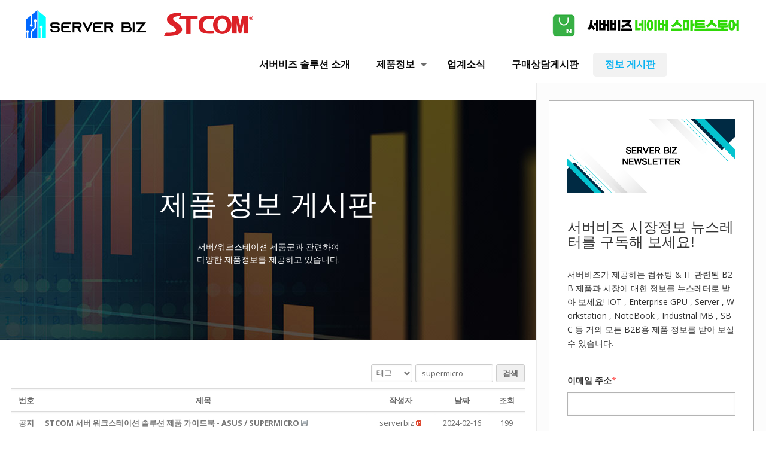

--- FILE ---
content_type: text/html; charset=UTF-8
request_url: http://serverbiz.co.kr/product-info/?stag=+supermicro
body_size: 38938
content:
<!DOCTYPE html>
<html lang="ko-KR" class="no-js" itemscope itemtype="https://schema.org/WebPage">

<head>

<meta charset="UTF-8" />
<meta name="description" content="SeverBiz | STCOM이 제공하는 B2B 토탈 솔루션"/>
<link rel="alternate" hreflang="ko-KR" href="http://localhost/product-info/?stag=+supermicro"/>
<title>제품정보 &#8211; ServerBiz</title>
<meta name='robots' content='max-image-preview:large' />
<!-- Mangboard SEO Start -->
<link rel="canonical" href="http://serverbiz.co.kr/product-info/" />
<meta property="og:url" content="http://serverbiz.co.kr/product-info/?stag=+supermicro" />
<meta property="og:type" content="article" />
<meta property="og:title" content="제품정보" />
<meta name="title" content="제품정보" />
<meta name="twitter:title" content="제품정보" />
<meta property="article:published_time" content="2018-08-08T16:27:41+09:00" />
<meta property="article:modified_time" content="2024-12-03T08:59:23+09:00" />
<meta property="og:updated_time" content="2024-12-03T08:59:23+09:00" />
<meta property="og:locale" content="ko_KR" />
<meta property="og:site_name" content="ServerBiz" />
<!-- Mangboard SEO End -->
<script>window._wca = window._wca || [];</script>
<meta name="format-detection" content="telephone=no">
<meta name="viewport" content="width=device-width, initial-scale=1, maximum-scale=1" />
<link rel='dns-prefetch' href='//serverbiz.co.kr' />
<link rel='dns-prefetch' href='//stats.wp.com' />
<link rel='dns-prefetch' href='//fonts.googleapis.com' />
<link rel='dns-prefetch' href='//s.w.org' />
<link rel="alternate" type="application/rss+xml" title="ServerBiz &raquo; 피드" href="http://serverbiz.co.kr/feed/" />
<link rel="alternate" type="application/rss+xml" title="ServerBiz &raquo; 댓글 피드" href="http://serverbiz.co.kr/comments/feed/" />
<script type="text/javascript">
window._wpemojiSettings = {"baseUrl":"https:\/\/s.w.org\/images\/core\/emoji\/14.0.0\/72x72\/","ext":".png","svgUrl":"https:\/\/s.w.org\/images\/core\/emoji\/14.0.0\/svg\/","svgExt":".svg","source":{"concatemoji":"http:\/\/serverbiz.co.kr\/wp-includes\/js\/wp-emoji-release.min.js?ver=6.0.11"}};
/*! This file is auto-generated */
!function(e,a,t){var n,r,o,i=a.createElement("canvas"),p=i.getContext&&i.getContext("2d");function s(e,t){var a=String.fromCharCode,e=(p.clearRect(0,0,i.width,i.height),p.fillText(a.apply(this,e),0,0),i.toDataURL());return p.clearRect(0,0,i.width,i.height),p.fillText(a.apply(this,t),0,0),e===i.toDataURL()}function c(e){var t=a.createElement("script");t.src=e,t.defer=t.type="text/javascript",a.getElementsByTagName("head")[0].appendChild(t)}for(o=Array("flag","emoji"),t.supports={everything:!0,everythingExceptFlag:!0},r=0;r<o.length;r++)t.supports[o[r]]=function(e){if(!p||!p.fillText)return!1;switch(p.textBaseline="top",p.font="600 32px Arial",e){case"flag":return s([127987,65039,8205,9895,65039],[127987,65039,8203,9895,65039])?!1:!s([55356,56826,55356,56819],[55356,56826,8203,55356,56819])&&!s([55356,57332,56128,56423,56128,56418,56128,56421,56128,56430,56128,56423,56128,56447],[55356,57332,8203,56128,56423,8203,56128,56418,8203,56128,56421,8203,56128,56430,8203,56128,56423,8203,56128,56447]);case"emoji":return!s([129777,127995,8205,129778,127999],[129777,127995,8203,129778,127999])}return!1}(o[r]),t.supports.everything=t.supports.everything&&t.supports[o[r]],"flag"!==o[r]&&(t.supports.everythingExceptFlag=t.supports.everythingExceptFlag&&t.supports[o[r]]);t.supports.everythingExceptFlag=t.supports.everythingExceptFlag&&!t.supports.flag,t.DOMReady=!1,t.readyCallback=function(){t.DOMReady=!0},t.supports.everything||(n=function(){t.readyCallback()},a.addEventListener?(a.addEventListener("DOMContentLoaded",n,!1),e.addEventListener("load",n,!1)):(e.attachEvent("onload",n),a.attachEvent("onreadystatechange",function(){"complete"===a.readyState&&t.readyCallback()})),(e=t.source||{}).concatemoji?c(e.concatemoji):e.wpemoji&&e.twemoji&&(c(e.twemoji),c(e.wpemoji)))}(window,document,window._wpemojiSettings);
</script>
<style type="text/css">
img.wp-smiley,
img.emoji {
	display: inline !important;
	border: none !important;
	box-shadow: none !important;
	height: 1em !important;
	width: 1em !important;
	margin: 0 0.07em !important;
	vertical-align: -0.1em !important;
	background: none !important;
	padding: 0 !important;
}
</style>
	<link rel='stylesheet' id='plugins-widgets-latest-mb-basic-css-style-css'  href='http://serverbiz.co.kr/wp-content/plugins/mangboard/plugins/widgets/latest_mb_basic/css/style.css?ver=6.0.11' type='text/css' media='all' />
<link rel='stylesheet' id='skins-bbs-basic-css-style-css'  href='http://serverbiz.co.kr/wp-content/plugins/mangboard/skins/bbs_basic/css/style.css?ver=6.0.11' type='text/css' media='all' />
<link rel='stylesheet' id='assets-css-jcarousel-swipe-css'  href='http://serverbiz.co.kr/wp-content/plugins/mangboard/assets/css/jcarousel.swipe.css?ver=6.0.11' type='text/css' media='all' />
<link rel='stylesheet' id='assets-css-style-css'  href='http://serverbiz.co.kr/wp-content/plugins/mangboard/assets/css/style.css?ver=6.0.11' type='text/css' media='all' />
<link rel='stylesheet' id='assets-css-bootstrap3-grid-css'  href='http://serverbiz.co.kr/wp-content/plugins/mangboard/assets/css/bootstrap3-grid.css?ver=6.0.11' type='text/css' media='all' />
<link rel='stylesheet' id='layerslider-css'  href='http://serverbiz.co.kr/wp-content/plugins/LayerSlider/static/layerslider/css/layerslider.css?ver=6.10.0' type='text/css' media='all' />
<link rel='stylesheet' id='wp-block-library-css'  href='http://serverbiz.co.kr/wp-includes/css/dist/block-library/style.min.css?ver=6.0.11' type='text/css' media='all' />
<style id='wp-block-library-inline-css' type='text/css'>
.has-text-align-justify{text-align:justify;}
</style>
<link rel='stylesheet' id='mediaelement-css'  href='http://serverbiz.co.kr/wp-includes/js/mediaelement/mediaelementplayer-legacy.min.css?ver=4.2.16' type='text/css' media='all' />
<link rel='stylesheet' id='wp-mediaelement-css'  href='http://serverbiz.co.kr/wp-includes/js/mediaelement/wp-mediaelement.min.css?ver=6.0.11' type='text/css' media='all' />
<link rel='stylesheet' id='wc-blocks-vendors-style-css'  href='http://serverbiz.co.kr/wp-content/plugins/woocommerce/packages/woocommerce-blocks/build/wc-blocks-vendors-style.css?ver=10.0.6' type='text/css' media='all' />
<link rel='stylesheet' id='wc-blocks-style-css'  href='http://serverbiz.co.kr/wp-content/plugins/woocommerce/packages/woocommerce-blocks/build/wc-blocks-style.css?ver=10.0.6' type='text/css' media='all' />
<style id='global-styles-inline-css' type='text/css'>
body{--wp--preset--color--black: #000000;--wp--preset--color--cyan-bluish-gray: #abb8c3;--wp--preset--color--white: #ffffff;--wp--preset--color--pale-pink: #f78da7;--wp--preset--color--vivid-red: #cf2e2e;--wp--preset--color--luminous-vivid-orange: #ff6900;--wp--preset--color--luminous-vivid-amber: #fcb900;--wp--preset--color--light-green-cyan: #7bdcb5;--wp--preset--color--vivid-green-cyan: #00d084;--wp--preset--color--pale-cyan-blue: #8ed1fc;--wp--preset--color--vivid-cyan-blue: #0693e3;--wp--preset--color--vivid-purple: #9b51e0;--wp--preset--gradient--vivid-cyan-blue-to-vivid-purple: linear-gradient(135deg,rgba(6,147,227,1) 0%,rgb(155,81,224) 100%);--wp--preset--gradient--light-green-cyan-to-vivid-green-cyan: linear-gradient(135deg,rgb(122,220,180) 0%,rgb(0,208,130) 100%);--wp--preset--gradient--luminous-vivid-amber-to-luminous-vivid-orange: linear-gradient(135deg,rgba(252,185,0,1) 0%,rgba(255,105,0,1) 100%);--wp--preset--gradient--luminous-vivid-orange-to-vivid-red: linear-gradient(135deg,rgba(255,105,0,1) 0%,rgb(207,46,46) 100%);--wp--preset--gradient--very-light-gray-to-cyan-bluish-gray: linear-gradient(135deg,rgb(238,238,238) 0%,rgb(169,184,195) 100%);--wp--preset--gradient--cool-to-warm-spectrum: linear-gradient(135deg,rgb(74,234,220) 0%,rgb(151,120,209) 20%,rgb(207,42,186) 40%,rgb(238,44,130) 60%,rgb(251,105,98) 80%,rgb(254,248,76) 100%);--wp--preset--gradient--blush-light-purple: linear-gradient(135deg,rgb(255,206,236) 0%,rgb(152,150,240) 100%);--wp--preset--gradient--blush-bordeaux: linear-gradient(135deg,rgb(254,205,165) 0%,rgb(254,45,45) 50%,rgb(107,0,62) 100%);--wp--preset--gradient--luminous-dusk: linear-gradient(135deg,rgb(255,203,112) 0%,rgb(199,81,192) 50%,rgb(65,88,208) 100%);--wp--preset--gradient--pale-ocean: linear-gradient(135deg,rgb(255,245,203) 0%,rgb(182,227,212) 50%,rgb(51,167,181) 100%);--wp--preset--gradient--electric-grass: linear-gradient(135deg,rgb(202,248,128) 0%,rgb(113,206,126) 100%);--wp--preset--gradient--midnight: linear-gradient(135deg,rgb(2,3,129) 0%,rgb(40,116,252) 100%);--wp--preset--duotone--dark-grayscale: url('#wp-duotone-dark-grayscale');--wp--preset--duotone--grayscale: url('#wp-duotone-grayscale');--wp--preset--duotone--purple-yellow: url('#wp-duotone-purple-yellow');--wp--preset--duotone--blue-red: url('#wp-duotone-blue-red');--wp--preset--duotone--midnight: url('#wp-duotone-midnight');--wp--preset--duotone--magenta-yellow: url('#wp-duotone-magenta-yellow');--wp--preset--duotone--purple-green: url('#wp-duotone-purple-green');--wp--preset--duotone--blue-orange: url('#wp-duotone-blue-orange');--wp--preset--font-size--small: 13px;--wp--preset--font-size--medium: 20px;--wp--preset--font-size--large: 36px;--wp--preset--font-size--x-large: 42px;}.has-black-color{color: var(--wp--preset--color--black) !important;}.has-cyan-bluish-gray-color{color: var(--wp--preset--color--cyan-bluish-gray) !important;}.has-white-color{color: var(--wp--preset--color--white) !important;}.has-pale-pink-color{color: var(--wp--preset--color--pale-pink) !important;}.has-vivid-red-color{color: var(--wp--preset--color--vivid-red) !important;}.has-luminous-vivid-orange-color{color: var(--wp--preset--color--luminous-vivid-orange) !important;}.has-luminous-vivid-amber-color{color: var(--wp--preset--color--luminous-vivid-amber) !important;}.has-light-green-cyan-color{color: var(--wp--preset--color--light-green-cyan) !important;}.has-vivid-green-cyan-color{color: var(--wp--preset--color--vivid-green-cyan) !important;}.has-pale-cyan-blue-color{color: var(--wp--preset--color--pale-cyan-blue) !important;}.has-vivid-cyan-blue-color{color: var(--wp--preset--color--vivid-cyan-blue) !important;}.has-vivid-purple-color{color: var(--wp--preset--color--vivid-purple) !important;}.has-black-background-color{background-color: var(--wp--preset--color--black) !important;}.has-cyan-bluish-gray-background-color{background-color: var(--wp--preset--color--cyan-bluish-gray) !important;}.has-white-background-color{background-color: var(--wp--preset--color--white) !important;}.has-pale-pink-background-color{background-color: var(--wp--preset--color--pale-pink) !important;}.has-vivid-red-background-color{background-color: var(--wp--preset--color--vivid-red) !important;}.has-luminous-vivid-orange-background-color{background-color: var(--wp--preset--color--luminous-vivid-orange) !important;}.has-luminous-vivid-amber-background-color{background-color: var(--wp--preset--color--luminous-vivid-amber) !important;}.has-light-green-cyan-background-color{background-color: var(--wp--preset--color--light-green-cyan) !important;}.has-vivid-green-cyan-background-color{background-color: var(--wp--preset--color--vivid-green-cyan) !important;}.has-pale-cyan-blue-background-color{background-color: var(--wp--preset--color--pale-cyan-blue) !important;}.has-vivid-cyan-blue-background-color{background-color: var(--wp--preset--color--vivid-cyan-blue) !important;}.has-vivid-purple-background-color{background-color: var(--wp--preset--color--vivid-purple) !important;}.has-black-border-color{border-color: var(--wp--preset--color--black) !important;}.has-cyan-bluish-gray-border-color{border-color: var(--wp--preset--color--cyan-bluish-gray) !important;}.has-white-border-color{border-color: var(--wp--preset--color--white) !important;}.has-pale-pink-border-color{border-color: var(--wp--preset--color--pale-pink) !important;}.has-vivid-red-border-color{border-color: var(--wp--preset--color--vivid-red) !important;}.has-luminous-vivid-orange-border-color{border-color: var(--wp--preset--color--luminous-vivid-orange) !important;}.has-luminous-vivid-amber-border-color{border-color: var(--wp--preset--color--luminous-vivid-amber) !important;}.has-light-green-cyan-border-color{border-color: var(--wp--preset--color--light-green-cyan) !important;}.has-vivid-green-cyan-border-color{border-color: var(--wp--preset--color--vivid-green-cyan) !important;}.has-pale-cyan-blue-border-color{border-color: var(--wp--preset--color--pale-cyan-blue) !important;}.has-vivid-cyan-blue-border-color{border-color: var(--wp--preset--color--vivid-cyan-blue) !important;}.has-vivid-purple-border-color{border-color: var(--wp--preset--color--vivid-purple) !important;}.has-vivid-cyan-blue-to-vivid-purple-gradient-background{background: var(--wp--preset--gradient--vivid-cyan-blue-to-vivid-purple) !important;}.has-light-green-cyan-to-vivid-green-cyan-gradient-background{background: var(--wp--preset--gradient--light-green-cyan-to-vivid-green-cyan) !important;}.has-luminous-vivid-amber-to-luminous-vivid-orange-gradient-background{background: var(--wp--preset--gradient--luminous-vivid-amber-to-luminous-vivid-orange) !important;}.has-luminous-vivid-orange-to-vivid-red-gradient-background{background: var(--wp--preset--gradient--luminous-vivid-orange-to-vivid-red) !important;}.has-very-light-gray-to-cyan-bluish-gray-gradient-background{background: var(--wp--preset--gradient--very-light-gray-to-cyan-bluish-gray) !important;}.has-cool-to-warm-spectrum-gradient-background{background: var(--wp--preset--gradient--cool-to-warm-spectrum) !important;}.has-blush-light-purple-gradient-background{background: var(--wp--preset--gradient--blush-light-purple) !important;}.has-blush-bordeaux-gradient-background{background: var(--wp--preset--gradient--blush-bordeaux) !important;}.has-luminous-dusk-gradient-background{background: var(--wp--preset--gradient--luminous-dusk) !important;}.has-pale-ocean-gradient-background{background: var(--wp--preset--gradient--pale-ocean) !important;}.has-electric-grass-gradient-background{background: var(--wp--preset--gradient--electric-grass) !important;}.has-midnight-gradient-background{background: var(--wp--preset--gradient--midnight) !important;}.has-small-font-size{font-size: var(--wp--preset--font-size--small) !important;}.has-medium-font-size{font-size: var(--wp--preset--font-size--medium) !important;}.has-large-font-size{font-size: var(--wp--preset--font-size--large) !important;}.has-x-large-font-size{font-size: var(--wp--preset--font-size--x-large) !important;}
</style>
<link rel='stylesheet' id='plugins-popup-css-style-css'  href='http://serverbiz.co.kr/wp-content/plugins/mangboard/plugins/popup/css/style.css?ver=6.0.11' type='text/css' media='all' />
<link rel='stylesheet' id='rs-plugin-settings-css'  href='http://serverbiz.co.kr/wp-content/plugins/revslider/public/assets/css/rs6.css?ver=6.1.6' type='text/css' media='all' />
<style id='rs-plugin-settings-inline-css' type='text/css'>
#rs-demo-id {}
</style>
<link rel='stylesheet' id='woocommerce-layout-css'  href='http://serverbiz.co.kr/wp-content/plugins/woocommerce/assets/css/woocommerce-layout.css?ver=7.7.2' type='text/css' media='all' />
<style id='woocommerce-layout-inline-css' type='text/css'>

	.infinite-scroll .woocommerce-pagination {
		display: none;
	}
</style>
<link rel='stylesheet' id='woocommerce-smallscreen-css'  href='http://serverbiz.co.kr/wp-content/plugins/woocommerce/assets/css/woocommerce-smallscreen.css?ver=7.7.2' type='text/css' media='only screen and (max-width: 768px)' />
<link rel='stylesheet' id='woocommerce-general-css'  href='http://serverbiz.co.kr/wp-content/plugins/woocommerce/assets/css/woocommerce.css?ver=7.7.2' type='text/css' media='all' />
<style id='woocommerce-inline-inline-css' type='text/css'>
.woocommerce form .form-row .required { visibility: visible; }
</style>
<link rel='stylesheet' id='style-css'  href='http://serverbiz.co.kr/wp-content/themes/betheme/style.css?ver=21.5.1' type='text/css' media='all' />
<link rel='stylesheet' id='mfn-base-css'  href='http://serverbiz.co.kr/wp-content/themes/betheme/css/base.css?ver=21.5.1' type='text/css' media='all' />
<link rel='stylesheet' id='mfn-layout-css'  href='http://serverbiz.co.kr/wp-content/themes/betheme/css/layout.css?ver=21.5.1' type='text/css' media='all' />
<link rel='stylesheet' id='mfn-shortcodes-css'  href='http://serverbiz.co.kr/wp-content/themes/betheme/css/shortcodes.css?ver=21.5.1' type='text/css' media='all' />
<link rel='stylesheet' id='mfn-animations-css'  href='http://serverbiz.co.kr/wp-content/themes/betheme/assets/animations/animations.min.css?ver=21.5.1' type='text/css' media='all' />
<link rel='stylesheet' id='mfn-jquery-ui-css'  href='http://serverbiz.co.kr/wp-content/themes/betheme/assets/ui/jquery.ui.all.css?ver=21.5.1' type='text/css' media='all' />
<link rel='stylesheet' id='mfn-jplayer-css'  href='http://serverbiz.co.kr/wp-content/themes/betheme/assets/jplayer/css/jplayer.blue.monday.css?ver=21.5.1' type='text/css' media='all' />
<link rel='stylesheet' id='mfn-responsive-css'  href='http://serverbiz.co.kr/wp-content/themes/betheme/css/responsive.css?ver=21.5.1' type='text/css' media='all' />
<link rel='stylesheet' id='mfn-fonts-css'  href='https://fonts.googleapis.com/css?family=Open+Sans%3A1%2C300%2C400%2C400italic%2C700%2C700italic%7CCaudex%3A1%2C300%2C400%2C400italic%2C700%2C700italic&#038;ver=6.0.11' type='text/css' media='all' />
<link rel='stylesheet' id='mfn-woo-css'  href='http://serverbiz.co.kr/wp-content/themes/betheme/css/woocommerce.css?ver=21.5.1' type='text/css' media='all' />
<link rel='stylesheet' id='popup-maker-site-css'  href='//serverbiz.co.kr/wp-content/uploads/pum/pum-site-styles.css?generated=1734069067&#038;ver=1.20.3' type='text/css' media='all' />
<style id='mfn-dynamic-inline-css' type='text/css'>
#Footer{background-image:url(http://serverbiz.co.kr/wp-content/uploads/2016/05/home_car_footer_bg.png);background-repeat:no-repeat;background-position:center top}
@media only screen and (min-width: 1240px){body:not(.header-simple) #Top_bar #menu{display:block!important}.tr-menu #Top_bar #menu{background:none!important}#Top_bar .menu > li > ul.mfn-megamenu{width:984px}#Top_bar .menu > li > ul.mfn-megamenu > li{float:left}#Top_bar .menu > li > ul.mfn-megamenu > li.mfn-megamenu-cols-1{width:100%}#Top_bar .menu > li > ul.mfn-megamenu > li.mfn-megamenu-cols-2{width:50%}#Top_bar .menu > li > ul.mfn-megamenu > li.mfn-megamenu-cols-3{width:33.33%}#Top_bar .menu > li > ul.mfn-megamenu > li.mfn-megamenu-cols-4{width:25%}#Top_bar .menu > li > ul.mfn-megamenu > li.mfn-megamenu-cols-5{width:20%}#Top_bar .menu > li > ul.mfn-megamenu > li.mfn-megamenu-cols-6{width:16.66%}#Top_bar .menu > li > ul.mfn-megamenu > li > ul{display:block!important;position:inherit;left:auto;top:auto;border-width:0 1px 0 0}#Top_bar .menu > li > ul.mfn-megamenu > li:last-child > ul{border:0}#Top_bar .menu > li > ul.mfn-megamenu > li > ul li{width:auto}#Top_bar .menu > li > ul.mfn-megamenu a.mfn-megamenu-title{text-transform:uppercase;font-weight:400;background:none}#Top_bar .menu > li > ul.mfn-megamenu a .menu-arrow{display:none}.menuo-right #Top_bar .menu > li > ul.mfn-megamenu{left:auto;right:0}.menuo-right #Top_bar .menu > li > ul.mfn-megamenu-bg{box-sizing:border-box}#Top_bar .menu > li > ul.mfn-megamenu-bg{padding:20px 166px 20px 20px;background-repeat:no-repeat;background-position:right bottom}.rtl #Top_bar .menu > li > ul.mfn-megamenu-bg{padding-left:166px;padding-right:20px;background-position:left bottom}#Top_bar .menu > li > ul.mfn-megamenu-bg > li{background:none}#Top_bar .menu > li > ul.mfn-megamenu-bg > li a{border:none}#Top_bar .menu > li > ul.mfn-megamenu-bg > li > ul{background:none!important;-webkit-box-shadow:0 0 0 0;-moz-box-shadow:0 0 0 0;box-shadow:0 0 0 0}.mm-vertical #Top_bar .container{position:relative;}.mm-vertical #Top_bar .top_bar_left{position:static;}.mm-vertical #Top_bar .menu > li ul{box-shadow:0 0 0 0 transparent!important;background-image:none;}.mm-vertical #Top_bar .menu > li > ul.mfn-megamenu{width:98%!important;margin:0 1%;padding:20px 0;}.mm-vertical.header-plain #Top_bar .menu > li > ul.mfn-megamenu{width:100%!important;margin:0;}.mm-vertical #Top_bar .menu > li > ul.mfn-megamenu > li{display:table-cell;float:none!important;width:10%;padding:0 15px;border-right:1px solid rgba(0, 0, 0, 0.05);}.mm-vertical #Top_bar .menu > li > ul.mfn-megamenu > li:last-child{border-right-width:0}.mm-vertical #Top_bar .menu > li > ul.mfn-megamenu > li.hide-border{border-right-width:0}.mm-vertical #Top_bar .menu > li > ul.mfn-megamenu > li a{border-bottom-width:0;padding:9px 15px;line-height:120%;}.mm-vertical #Top_bar .menu > li > ul.mfn-megamenu a.mfn-megamenu-title{font-weight:700;}.rtl .mm-vertical #Top_bar .menu > li > ul.mfn-megamenu > li:first-child{border-right-width:0}.rtl .mm-vertical #Top_bar .menu > li > ul.mfn-megamenu > li:last-child{border-right-width:1px}.header-plain:not(.menuo-right) #Header .top_bar_left{width:auto!important}.header-stack.header-center #Top_bar #menu{display:inline-block!important}.header-simple #Top_bar #menu{display:none;height:auto;width:300px;bottom:auto;top:100%;right:1px;position:absolute;margin:0}.header-simple #Header a.responsive-menu-toggle{display:block;right:10px}.header-simple #Top_bar #menu > ul{width:100%;float:left}.header-simple #Top_bar #menu ul li{width:100%;padding-bottom:0;border-right:0;position:relative}.header-simple #Top_bar #menu ul li a{padding:0 20px;margin:0;display:block;height:auto;line-height:normal;border:none}.header-simple #Top_bar #menu ul li a:after{display:none}.header-simple #Top_bar #menu ul li a span{border:none;line-height:44px;display:inline;padding:0}.header-simple #Top_bar #menu ul li.submenu .menu-toggle{display:block;position:absolute;right:0;top:0;width:44px;height:44px;line-height:44px;font-size:30px;font-weight:300;text-align:center;cursor:pointer;color:#444;opacity:0.33;}.header-simple #Top_bar #menu ul li.submenu .menu-toggle:after{content:"+"}.header-simple #Top_bar #menu ul li.hover > .menu-toggle:after{content:"-"}.header-simple #Top_bar #menu ul li.hover a{border-bottom:0}.header-simple #Top_bar #menu ul.mfn-megamenu li .menu-toggle{display:none}.header-simple #Top_bar #menu ul li ul{position:relative!important;left:0!important;top:0;padding:0;margin:0!important;width:auto!important;background-image:none}.header-simple #Top_bar #menu ul li ul li{width:100%!important;display:block;padding:0;}.header-simple #Top_bar #menu ul li ul li a{padding:0 20px 0 30px}.header-simple #Top_bar #menu ul li ul li a .menu-arrow{display:none}.header-simple #Top_bar #menu ul li ul li a span{padding:0}.header-simple #Top_bar #menu ul li ul li a span:after{display:none!important}.header-simple #Top_bar .menu > li > ul.mfn-megamenu a.mfn-megamenu-title{text-transform:uppercase;font-weight:400}.header-simple #Top_bar .menu > li > ul.mfn-megamenu > li > ul{display:block!important;position:inherit;left:auto;top:auto}.header-simple #Top_bar #menu ul li ul li ul{border-left:0!important;padding:0;top:0}.header-simple #Top_bar #menu ul li ul li ul li a{padding:0 20px 0 40px}.rtl.header-simple #Top_bar #menu{left:1px;right:auto}.rtl.header-simple #Top_bar a.responsive-menu-toggle{left:10px;right:auto}.rtl.header-simple #Top_bar #menu ul li.submenu .menu-toggle{left:0;right:auto}.rtl.header-simple #Top_bar #menu ul li ul{left:auto!important;right:0!important}.rtl.header-simple #Top_bar #menu ul li ul li a{padding:0 30px 0 20px}.rtl.header-simple #Top_bar #menu ul li ul li ul li a{padding:0 40px 0 20px}.menu-highlight #Top_bar .menu > li{margin:0 2px}.menu-highlight:not(.header-creative) #Top_bar .menu > li > a{margin:20px 0;padding:0;-webkit-border-radius:5px;border-radius:5px}.menu-highlight #Top_bar .menu > li > a:after{display:none}.menu-highlight #Top_bar .menu > li > a span:not(.description){line-height:50px}.menu-highlight #Top_bar .menu > li > a span.description{display:none}.menu-highlight.header-stack #Top_bar .menu > li > a{margin:10px 0!important}.menu-highlight.header-stack #Top_bar .menu > li > a span:not(.description){line-height:40px}.menu-highlight.header-transparent #Top_bar .menu > li > a{margin:5px 0}.menu-highlight.header-simple #Top_bar #menu ul li,.menu-highlight.header-creative #Top_bar #menu ul li{margin:0}.menu-highlight.header-simple #Top_bar #menu ul li > a,.menu-highlight.header-creative #Top_bar #menu ul li > a{-webkit-border-radius:0;border-radius:0}.menu-highlight:not(.header-fixed):not(.header-simple) #Top_bar.is-sticky .menu > li > a{margin:10px 0!important;padding:5px 0!important}.menu-highlight:not(.header-fixed):not(.header-simple) #Top_bar.is-sticky .menu > li > a span{line-height:30px!important}.header-modern.menu-highlight.menuo-right .menu_wrapper{margin-right:20px}.menu-line-below #Top_bar .menu > li > a:after{top:auto;bottom:-4px}.menu-line-below #Top_bar.is-sticky .menu > li > a:after{top:auto;bottom:-4px}.menu-line-below-80 #Top_bar:not(.is-sticky) .menu > li > a:after{height:4px;left:10%;top:50%;margin-top:20px;width:80%}.menu-line-below-80-1 #Top_bar:not(.is-sticky) .menu > li > a:after{height:1px;left:10%;top:50%;margin-top:20px;width:80%}.menu-link-color #Top_bar .menu > li > a:after{display:none!important}.menu-arrow-top #Top_bar .menu > li > a:after{background:none repeat scroll 0 0 rgba(0,0,0,0)!important;border-color:#ccc transparent transparent;border-style:solid;border-width:7px 7px 0;display:block;height:0;left:50%;margin-left:-7px;top:0!important;width:0}.menu-arrow-top #Top_bar.is-sticky .menu > li > a:after{top:0!important}.menu-arrow-bottom #Top_bar .menu > li > a:after{background:none!important;border-color:transparent transparent #ccc;border-style:solid;border-width:0 7px 7px;display:block;height:0;left:50%;margin-left:-7px;top:auto;bottom:0;width:0}.menu-arrow-bottom #Top_bar.is-sticky .menu > li > a:after{top:auto;bottom:0}.menuo-no-borders #Top_bar .menu > li > a span{border-width:0!important}.menuo-no-borders #Header_creative #Top_bar .menu > li > a span{border-bottom-width:0}.menuo-no-borders.header-plain #Top_bar a#header_cart,.menuo-no-borders.header-plain #Top_bar a#search_button,.menuo-no-borders.header-plain #Top_bar .wpml-languages,.menuo-no-borders.header-plain #Top_bar a.action_button{border-width:0}.menuo-right #Top_bar .menu_wrapper{float:right}.menuo-right.header-stack:not(.header-center) #Top_bar .menu_wrapper{margin-right:150px}body.header-creative{padding-left:50px}body.header-creative.header-open{padding-left:250px}body.error404,body.under-construction,body.template-blank{padding-left:0!important}.header-creative.footer-fixed #Footer,.header-creative.footer-sliding #Footer,.header-creative.footer-stick #Footer.is-sticky{box-sizing:border-box;padding-left:50px;}.header-open.footer-fixed #Footer,.header-open.footer-sliding #Footer,.header-creative.footer-stick #Footer.is-sticky{padding-left:250px;}.header-rtl.header-creative.footer-fixed #Footer,.header-rtl.header-creative.footer-sliding #Footer,.header-rtl.header-creative.footer-stick #Footer.is-sticky{padding-left:0;padding-right:50px;}.header-rtl.header-open.footer-fixed #Footer,.header-rtl.header-open.footer-sliding #Footer,.header-rtl.header-creative.footer-stick #Footer.is-sticky{padding-right:250px;}#Header_creative{background-color:#fff;position:fixed;width:250px;height:100%;left:-200px;top:0;z-index:9002;-webkit-box-shadow:2px 0 4px 2px rgba(0,0,0,.15);box-shadow:2px 0 4px 2px rgba(0,0,0,.15)}#Header_creative .container{width:100%}#Header_creative .creative-wrapper{opacity:0;margin-right:50px}#Header_creative a.creative-menu-toggle{display:block;width:34px;height:34px;line-height:34px;font-size:22px;text-align:center;position:absolute;top:10px;right:8px;border-radius:3px}.admin-bar #Header_creative a.creative-menu-toggle{top:42px}#Header_creative #Top_bar{position:static;width:100%}#Header_creative #Top_bar .top_bar_left{width:100%!important;float:none}#Header_creative #Top_bar .top_bar_right{width:100%!important;float:none;height:auto;margin-bottom:35px;text-align:center;padding:0 20px;top:0;-webkit-box-sizing:border-box;-moz-box-sizing:border-box;box-sizing:border-box}#Header_creative #Top_bar .top_bar_right:before{display:none}#Header_creative #Top_bar .top_bar_right_wrapper{top:0}#Header_creative #Top_bar .logo{float:none;text-align:center;margin:15px 0}#Header_creative #Top_bar #menu{background-color:transparent}#Header_creative #Top_bar .menu_wrapper{float:none;margin:0 0 30px}#Header_creative #Top_bar .menu > li{width:100%;float:none;position:relative}#Header_creative #Top_bar .menu > li > a{padding:0;text-align:center}#Header_creative #Top_bar .menu > li > a:after{display:none}#Header_creative #Top_bar .menu > li > a span{border-right:0;border-bottom-width:1px;line-height:38px}#Header_creative #Top_bar .menu li ul{left:100%;right:auto;top:0;box-shadow:2px 2px 2px 0 rgba(0,0,0,0.03);-webkit-box-shadow:2px 2px 2px 0 rgba(0,0,0,0.03)}#Header_creative #Top_bar .menu > li > ul.mfn-megamenu{margin:0;width:700px!important;}#Header_creative #Top_bar .menu > li > ul.mfn-megamenu > li > ul{left:0}#Header_creative #Top_bar .menu li ul li a{padding-top:9px;padding-bottom:8px}#Header_creative #Top_bar .menu li ul li ul{top:0}#Header_creative #Top_bar .menu > li > a span.description{display:block;font-size:13px;line-height:28px!important;clear:both}#Header_creative #Top_bar .search_wrapper{left:100%;top:auto;bottom:0}#Header_creative #Top_bar a#header_cart{display:inline-block;float:none;top:3px}#Header_creative #Top_bar a#search_button{display:inline-block;float:none;top:3px}#Header_creative #Top_bar .wpml-languages{display:inline-block;float:none;top:0}#Header_creative #Top_bar .wpml-languages.enabled:hover a.active{padding-bottom:11px}#Header_creative #Top_bar .action_button{display:inline-block;float:none;top:16px;margin:0}#Header_creative #Top_bar .banner_wrapper{display:block;text-align:center}#Header_creative #Top_bar .banner_wrapper img{max-width:100%;height:auto;display:inline-block}#Header_creative #Action_bar{display:none;position:absolute;bottom:0;top:auto;clear:both;padding:0 20px;box-sizing:border-box}#Header_creative #Action_bar .contact_details{text-align:center;margin-bottom:20px}#Header_creative #Action_bar .contact_details li{padding:0}#Header_creative #Action_bar .social{float:none;text-align:center;padding:5px 0 15px}#Header_creative #Action_bar .social li{margin-bottom:2px}#Header_creative #Action_bar .social-menu{float:none;text-align:center}#Header_creative #Action_bar .social-menu li{border-color:rgba(0,0,0,.1)}#Header_creative .social li a{color:rgba(0,0,0,.5)}#Header_creative .social li a:hover{color:#000}#Header_creative .creative-social{position:absolute;bottom:10px;right:0;width:50px}#Header_creative .creative-social li{display:block;float:none;width:100%;text-align:center;margin-bottom:5px}.header-creative .fixed-nav.fixed-nav-prev{margin-left:50px}.header-creative.header-open .fixed-nav.fixed-nav-prev{margin-left:250px}.menuo-last #Header_creative #Top_bar .menu li.last ul{top:auto;bottom:0}.header-open #Header_creative{left:0}.header-open #Header_creative .creative-wrapper{opacity:1;margin:0!important;}.header-open #Header_creative .creative-menu-toggle,.header-open #Header_creative .creative-social{display:none}.header-open #Header_creative #Action_bar{display:block}body.header-rtl.header-creative{padding-left:0;padding-right:50px}.header-rtl #Header_creative{left:auto;right:-200px}.header-rtl #Header_creative .creative-wrapper{margin-left:50px;margin-right:0}.header-rtl #Header_creative a.creative-menu-toggle{left:8px;right:auto}.header-rtl #Header_creative .creative-social{left:0;right:auto}.header-rtl #Footer #back_to_top.sticky{right:125px}.header-rtl #popup_contact{right:70px}.header-rtl #Header_creative #Top_bar .menu li ul{left:auto;right:100%}.header-rtl #Header_creative #Top_bar .search_wrapper{left:auto;right:100%;}.header-rtl .fixed-nav.fixed-nav-prev{margin-left:0!important}.header-rtl .fixed-nav.fixed-nav-next{margin-right:50px}body.header-rtl.header-creative.header-open{padding-left:0;padding-right:250px!important}.header-rtl.header-open #Header_creative{left:auto;right:0}.header-rtl.header-open #Footer #back_to_top.sticky{right:325px}.header-rtl.header-open #popup_contact{right:270px}.header-rtl.header-open .fixed-nav.fixed-nav-next{margin-right:250px}#Header_creative.active{left:-1px;}.header-rtl #Header_creative.active{left:auto;right:-1px;}#Header_creative.active .creative-wrapper{opacity:1;margin:0}.header-creative .vc_row[data-vc-full-width]{padding-left:50px}.header-creative.header-open .vc_row[data-vc-full-width]{padding-left:250px}.header-open .vc_parallax .vc_parallax-inner { left:auto; width: calc(100% - 250px); }.header-open.header-rtl .vc_parallax .vc_parallax-inner { left:0; right:auto; }#Header_creative.scroll{height:100%;overflow-y:auto}#Header_creative.scroll:not(.dropdown) .menu li ul{display:none!important}#Header_creative.scroll #Action_bar{position:static}#Header_creative.dropdown{outline:none}#Header_creative.dropdown #Top_bar .menu_wrapper{float:left}#Header_creative.dropdown #Top_bar #menu ul li{position:relative;float:left}#Header_creative.dropdown #Top_bar #menu ul li a:after{display:none}#Header_creative.dropdown #Top_bar #menu ul li a span{line-height:38px;padding:0}#Header_creative.dropdown #Top_bar #menu ul li.submenu .menu-toggle{display:block;position:absolute;right:0;top:0;width:38px;height:38px;line-height:38px;font-size:26px;font-weight:300;text-align:center;cursor:pointer;color:#444;opacity:0.33;}#Header_creative.dropdown #Top_bar #menu ul li.submenu .menu-toggle:after{content:"+"}#Header_creative.dropdown #Top_bar #menu ul li.hover > .menu-toggle:after{content:"-"}#Header_creative.dropdown #Top_bar #menu ul li.hover a{border-bottom:0}#Header_creative.dropdown #Top_bar #menu ul.mfn-megamenu li .menu-toggle{display:none}#Header_creative.dropdown #Top_bar #menu ul li ul{position:relative!important;left:0!important;top:0;padding:0;margin-left:0!important;width:auto!important;background-image:none}#Header_creative.dropdown #Top_bar #menu ul li ul li{width:100%!important}#Header_creative.dropdown #Top_bar #menu ul li ul li a{padding:0 10px;text-align:center}#Header_creative.dropdown #Top_bar #menu ul li ul li a .menu-arrow{display:none}#Header_creative.dropdown #Top_bar #menu ul li ul li a span{padding:0}#Header_creative.dropdown #Top_bar #menu ul li ul li a span:after{display:none!important}#Header_creative.dropdown #Top_bar .menu > li > ul.mfn-megamenu a.mfn-megamenu-title{text-transform:uppercase;font-weight:400}#Header_creative.dropdown #Top_bar .menu > li > ul.mfn-megamenu > li > ul{display:block!important;position:inherit;left:auto;top:auto}#Header_creative.dropdown #Top_bar #menu ul li ul li ul{border-left:0!important;padding:0;top:0}#Header_creative{transition: left .5s ease-in-out, right .5s ease-in-out;}#Header_creative .creative-wrapper{transition: opacity .5s ease-in-out, margin 0s ease-in-out .5s;}#Header_creative.active .creative-wrapper{transition: opacity .5s ease-in-out, margin 0s ease-in-out;}}@media only screen and (min-width: 1240px){#Top_bar.is-sticky{position:fixed!important;width:100%;left:0;top:-60px;height:60px;z-index:701;background:#fff;opacity:.97;-webkit-box-shadow:0 2px 5px 0 rgba(0,0,0,0.1);-moz-box-shadow:0 2px 5px 0 rgba(0,0,0,0.1);box-shadow:0 2px 5px 0 rgba(0,0,0,0.1)}.layout-boxed.header-boxed #Top_bar.is-sticky{max-width:1240px;left:50%;-webkit-transform:translateX(-50%);transform:translateX(-50%)}#Top_bar.is-sticky .top_bar_left,#Top_bar.is-sticky .top_bar_right,#Top_bar.is-sticky .top_bar_right:before{background:none}#Top_bar.is-sticky .top_bar_right{top:-4px;height:auto;}#Top_bar.is-sticky .top_bar_right_wrapper{top:15px}.header-plain #Top_bar.is-sticky .top_bar_right_wrapper{top:0}#Top_bar.is-sticky .logo{width:auto;margin:0 30px 0 20px;padding:0}#Top_bar.is-sticky #logo,#Top_bar.is-sticky .custom-logo-link{padding:5px 0!important;height:50px!important;line-height:50px!important}.logo-no-sticky-padding #Top_bar.is-sticky #logo{height:60px!important;line-height:60px!important}#Top_bar.is-sticky #logo img.logo-main{display:none}#Top_bar.is-sticky #logo img.logo-sticky{display:inline;max-height:35px;}#Top_bar.is-sticky .menu_wrapper{clear:none}#Top_bar.is-sticky .menu_wrapper .menu > li > a{padding:15px 0}#Top_bar.is-sticky .menu > li > a,#Top_bar.is-sticky .menu > li > a span{line-height:30px}#Top_bar.is-sticky .menu > li > a:after{top:auto;bottom:-4px}#Top_bar.is-sticky .menu > li > a span.description{display:none}#Top_bar.is-sticky .secondary_menu_wrapper,#Top_bar.is-sticky .banner_wrapper{display:none}.header-overlay #Top_bar.is-sticky{display:none}.sticky-dark #Top_bar.is-sticky,.sticky-dark #Top_bar.is-sticky #menu{background:rgba(0,0,0,.8)}.sticky-dark #Top_bar.is-sticky .menu > li > a{color:#fff}.sticky-dark #Top_bar.is-sticky .top_bar_right a:not(.action_button){color:rgba(255,255,255,.8)}.sticky-dark #Top_bar.is-sticky .wpml-languages a.active,.sticky-dark #Top_bar.is-sticky .wpml-languages ul.wpml-lang-dropdown{background:rgba(0,0,0,0.1);border-color:rgba(0,0,0,0.1)}.sticky-white #Top_bar.is-sticky,.sticky-white #Top_bar.is-sticky #menu{background:rgba(255,255,255,.8)}.sticky-white #Top_bar.is-sticky .menu > li > a{color:#222}.sticky-white #Top_bar.is-sticky .top_bar_right a:not(.action_button){color:rgba(0,0,0,.8)}.sticky-white #Top_bar.is-sticky .wpml-languages a.active,.sticky-white #Top_bar.is-sticky .wpml-languages ul.wpml-lang-dropdown{background:rgba(255,255,255,0.1);border-color:rgba(0,0,0,0.1)}}@media only screen and (min-width: 768px) and (max-width: 1240px){.header_placeholder{height:0!important}}@media only screen and (max-width: 1239px){#Top_bar #menu{display:none;height:auto;width:300px;bottom:auto;top:100%;right:1px;position:absolute;margin:0}#Top_bar a.responsive-menu-toggle{display:block}#Top_bar #menu > ul{width:100%;float:left}#Top_bar #menu ul li{width:100%;padding-bottom:0;border-right:0;position:relative}#Top_bar #menu ul li a{padding:0 25px;margin:0;display:block;height:auto;line-height:normal;border:none}#Top_bar #menu ul li a:after{display:none}#Top_bar #menu ul li a span{border:none;line-height:44px;display:inline;padding:0}#Top_bar #menu ul li a span.description{margin:0 0 0 5px}#Top_bar #menu ul li.submenu .menu-toggle{display:block;position:absolute;right:15px;top:0;width:44px;height:44px;line-height:44px;font-size:30px;font-weight:300;text-align:center;cursor:pointer;color:#444;opacity:0.33;}#Top_bar #menu ul li.submenu .menu-toggle:after{content:"+"}#Top_bar #menu ul li.hover > .menu-toggle:after{content:"-"}#Top_bar #menu ul li.hover a{border-bottom:0}#Top_bar #menu ul li a span:after{display:none!important}#Top_bar #menu ul.mfn-megamenu li .menu-toggle{display:none}#Top_bar #menu ul li ul{position:relative!important;left:0!important;top:0;padding:0;margin-left:0!important;width:auto!important;background-image:none!important;box-shadow:0 0 0 0 transparent!important;-webkit-box-shadow:0 0 0 0 transparent!important}#Top_bar #menu ul li ul li{width:100%!important}#Top_bar #menu ul li ul li a{padding:0 20px 0 35px}#Top_bar #menu ul li ul li a .menu-arrow{display:none}#Top_bar #menu ul li ul li a span{padding:0}#Top_bar #menu ul li ul li a span:after{display:none!important}#Top_bar .menu > li > ul.mfn-megamenu a.mfn-megamenu-title{text-transform:uppercase;font-weight:400}#Top_bar .menu > li > ul.mfn-megamenu > li > ul{display:block!important;position:inherit;left:auto;top:auto}#Top_bar #menu ul li ul li ul{border-left:0!important;padding:0;top:0}#Top_bar #menu ul li ul li ul li a{padding:0 20px 0 45px}.rtl #Top_bar #menu{left:1px;right:auto}.rtl #Top_bar a.responsive-menu-toggle{left:20px;right:auto}.rtl #Top_bar #menu ul li.submenu .menu-toggle{left:15px;right:auto;border-left:none;border-right:1px solid #eee}.rtl #Top_bar #menu ul li ul{left:auto!important;right:0!important}.rtl #Top_bar #menu ul li ul li a{padding:0 30px 0 20px}.rtl #Top_bar #menu ul li ul li ul li a{padding:0 40px 0 20px}.header-stack .menu_wrapper a.responsive-menu-toggle{position:static!important;margin:11px 0!important}.header-stack .menu_wrapper #menu{left:0;right:auto}.rtl.header-stack #Top_bar #menu{left:auto;right:0}.admin-bar #Header_creative{top:32px}.header-creative.layout-boxed{padding-top:85px}.header-creative.layout-full-width #Wrapper{padding-top:60px}#Header_creative{position:fixed;width:100%;left:0!important;top:0;z-index:1001}#Header_creative .creative-wrapper{display:block!important;opacity:1!important}#Header_creative .creative-menu-toggle,#Header_creative .creative-social{display:none!important;opacity:1!important}#Header_creative #Top_bar{position:static;width:100%}#Header_creative #Top_bar #logo,#Header_creative #Top_bar .custom-logo-link{height:50px;line-height:50px;padding:5px 0}#Header_creative #Top_bar #logo img.logo-sticky{max-height:40px!important}#Header_creative #logo img.logo-main{display:none}#Header_creative #logo img.logo-sticky{display:inline-block}.logo-no-sticky-padding #Header_creative #Top_bar #logo{height:60px;line-height:60px;padding:0}.logo-no-sticky-padding #Header_creative #Top_bar #logo img.logo-sticky{max-height:60px!important}#Header_creative #Action_bar{display:none}#Header_creative #Top_bar .top_bar_right{height:60px;top:0}#Header_creative #Top_bar .top_bar_right:before{display:none}#Header_creative #Top_bar .top_bar_right_wrapper{top:0;padding-top:9px}#Header_creative.scroll{overflow:visible!important}}#Header_wrapper, #Intro {background-color: #646464;}#Subheader {background-color: rgba(247,247,247,1);}.header-classic #Action_bar, .header-fixed #Action_bar, .header-plain #Action_bar, .header-split #Action_bar, .header-stack #Action_bar {background-color: #2C2C2C;}#Sliding-top {background-color: #404040;}#Sliding-top a.sliding-top-control {border-right-color: #404040;}#Sliding-top.st-center a.sliding-top-control,#Sliding-top.st-left a.sliding-top-control {border-top-color: #404040;}#Footer {background-color: #404040;}body, ul.timeline_items, .icon_box a .desc, .icon_box a:hover .desc, .feature_list ul li a, .list_item a, .list_item a:hover,.widget_recent_entries ul li a, .flat_box a, .flat_box a:hover, .story_box .desc, .content_slider.carouselul li a .title,.content_slider.flat.description ul li .desc, .content_slider.flat.description ul li a .desc, .post-nav.minimal a i {color: #626262;}.post-nav.minimal a svg {fill: #626262;}.themecolor, .opening_hours .opening_hours_wrapper li span, .fancy_heading_icon .icon_top,.fancy_heading_arrows .icon-right-dir, .fancy_heading_arrows .icon-left-dir, .fancy_heading_line .title,.button-love a.mfn-love, .format-link .post-title .icon-link, .pager-single > span, .pager-single a:hover,.widget_meta ul, .widget_pages ul, .widget_rss ul, .widget_mfn_recent_comments ul li:after, .widget_archive ul,.widget_recent_comments ul li:after, .widget_nav_menu ul, .woocommerce ul.products li.product .price, .shop_slider .shop_slider_ul li .item_wrapper .price,.woocommerce-page ul.products li.product .price, .widget_price_filter .price_label .from, .widget_price_filter .price_label .to,.woocommerce ul.product_list_widget li .quantity .amount, .woocommerce .product div.entry-summary .price, .woocommerce .star-rating span,#Error_404 .error_pic i, .style-simple #Filters .filters_wrapper ul li a:hover, .style-simple #Filters .filters_wrapper ul li.current-cat a,.style-simple .quick_fact .title {color: #ffc938;}.themebg,#comments .commentlist > li .reply a.comment-reply-link,#Filters .filters_wrapper ul li a:hover,#Filters .filters_wrapper ul li.current-cat a,.fixed-nav .arrow,.offer_thumb .slider_pagination a:before,.offer_thumb .slider_pagination a.selected:after,.pager .pages a:hover,.pager .pages a.active,.pager .pages span.page-numbers.current,.pager-single span:after,.portfolio_group.exposure .portfolio-item .desc-inner .line,.Recent_posts ul li .desc:after,.Recent_posts ul li .photo .c,.slider_pagination a.selected,.slider_pagination .slick-active a,.slider_pagination a.selected:after,.slider_pagination .slick-active a:after,.testimonials_slider .slider_images,.testimonials_slider .slider_images a:after,.testimonials_slider .slider_images:before,#Top_bar a#header_cart span,.widget_categories ul,.widget_mfn_menu ul li a:hover,.widget_mfn_menu ul li.current-menu-item:not(.current-menu-ancestor) > a,.widget_mfn_menu ul li.current_page_item:not(.current_page_ancestor) > a,.widget_product_categories ul,.widget_recent_entries ul li:after,.woocommerce-account table.my_account_orders .order-number a,.woocommerce-MyAccount-navigation ul li.is-active a,.style-simple .accordion .question:after,.style-simple .faq .question:after,.style-simple .icon_box .desc_wrapper .title:before,.style-simple #Filters .filters_wrapper ul li a:after,.style-simple .article_box .desc_wrapper p:after,.style-simple .sliding_box .desc_wrapper:after,.style-simple .trailer_box:hover .desc,.tp-bullets.simplebullets.round .bullet.selected,.tp-bullets.simplebullets.round .bullet.selected:after,.tparrows.default,.tp-bullets.tp-thumbs .bullet.selected:after{background-color: #ffc938;}.Latest_news ul li .photo, .Recent_posts.blog_news ul li .photo, .style-simple .opening_hours .opening_hours_wrapper li label,.style-simple .timeline_items li:hover h3, .style-simple .timeline_items li:nth-child(even):hover h3,.style-simple .timeline_items li:hover .desc, .style-simple .timeline_items li:nth-child(even):hover,.style-simple .offer_thumb .slider_pagination a.selected {border-color: #ffc938;}a {color: #000000;}a:hover {color: #1e73be;}*::-moz-selection {background-color: #0095eb;color: white;}*::selection {background-color: #0095eb;color: white;}.blockquote p.author span, .counter .desc_wrapper .title, .article_box .desc_wrapper p, .team .desc_wrapper p.subtitle,.pricing-box .plan-header p.subtitle, .pricing-box .plan-header .price sup.period, .chart_box p, .fancy_heading .inside,.fancy_heading_line .slogan, .post-meta, .post-meta a, .post-footer, .post-footer a span.label, .pager .pages a, .button-love a .label,.pager-single a, #comments .commentlist > li .comment-author .says, .fixed-nav .desc .date, .filters_buttons li.label, .Recent_posts ul li a .desc .date,.widget_recent_entries ul li .post-date, .tp_recent_tweets .twitter_time, .widget_price_filter .price_label, .shop-filters .woocommerce-result-count,.woocommerce ul.product_list_widget li .quantity, .widget_shopping_cart ul.product_list_widget li dl, .product_meta .posted_in,.woocommerce .shop_table .product-name .variation > dd, .shipping-calculator-button:after,.shop_slider .shop_slider_ul li .item_wrapper .price del,.testimonials_slider .testimonials_slider_ul li .author span, .testimonials_slider .testimonials_slider_ul li .author span a, .Latest_news ul li .desc_footer,.share-simple-wrapper .icons a {color: #a8a8a8;}h1, h1 a, h1 a:hover, .text-logo #logo { color: #000000; }h2, h2 a, h2 a:hover { color: #000000; }h3, h3 a, h3 a:hover { color: #000000; }h4, h4 a, h4 a:hover, .style-simple .sliding_box .desc_wrapper h4 { color: #000000; }h5, h5 a, h5 a:hover { color: #000000; }h6, h6 a, h6 a:hover,a.content_link .title { color: #000000; }.dropcap, .highlight:not(.highlight_image) {background-color: #ffc938;}a.button, a.tp-button {background-color: #f7f7f7;color: #747474;}.button-stroke a.button, .button-stroke a.button .button_icon i, .button-stroke a.tp-button {border-color: #f7f7f7;color: #747474;}.button-stroke a:hover.button, .button-stroke a:hover.tp-button {background-color: #f7f7f7 !important;color: #fff;}a.button_theme, a.tp-button.button_theme,button, input[type="submit"], input[type="reset"], input[type="button"] {background-color: #ffc938;color: #ffffff;}.button-stroke a.button.button_theme,.button-stroke a.button.button_theme .button_icon i, .button-stroke a.tp-button.button_theme,.button-stroke button, .button-stroke input[type="submit"], .button-stroke input[type="reset"], .button-stroke input[type="button"] {border-color: #ffc938;color: #ffc938 !important;}.button-stroke a.button.button_theme:hover, .button-stroke a.tp-button.button_theme:hover,.button-stroke button:hover, .button-stroke input[type="submit"]:hover, .button-stroke input[type="reset"]:hover, .button-stroke input[type="button"]:hover {background-color: #ffc938 !important;color: #ffffff !important;}a.mfn-link {color: #656B6F;}a.mfn-link-2 span, a:hover.mfn-link-2 span:before, a.hover.mfn-link-2 span:before, a.mfn-link-5 span, a.mfn-link-8:after, a.mfn-link-8:before {background: #ffc938;}a:hover.mfn-link {color: #ffc938;}a.mfn-link-2 span:before, a:hover.mfn-link-4:before, a:hover.mfn-link-4:after, a.hover.mfn-link-4:before, a.hover.mfn-link-4:after, a.mfn-link-5:before, a.mfn-link-7:after, a.mfn-link-7:before {background: #e0a915;}a.mfn-link-6:before {border-bottom-color: #e0a915;}.woocommerce #respond input#submit,.woocommerce a.button,.woocommerce button.button,.woocommerce input.button,.woocommerce #respond input#submit:hover,.woocommerce a.button:hover,.woocommerce button.button:hover,.woocommerce input.button:hover{background-color: #ffc938;color: #fff;}.woocommerce #respond input#submit.alt,.woocommerce a.button.alt,.woocommerce button.button.alt,.woocommerce input.button.alt,.woocommerce #respond input#submit.alt:hover,.woocommerce a.button.alt:hover,.woocommerce button.button.alt:hover,.woocommerce input.button.alt:hover{background-color: #ffc938;color: #fff;}.woocommerce #respond input#submit.disabled,.woocommerce #respond input#submit:disabled,.woocommerce #respond input#submit[disabled]:disabled,.woocommerce a.button.disabled,.woocommerce a.button:disabled,.woocommerce a.button[disabled]:disabled,.woocommerce button.button.disabled,.woocommerce button.button:disabled,.woocommerce button.button[disabled]:disabled,.woocommerce input.button.disabled,.woocommerce input.button:disabled,.woocommerce input.button[disabled]:disabled{background-color: #ffc938;color: #fff;}.woocommerce #respond input#submit.disabled:hover,.woocommerce #respond input#submit:disabled:hover,.woocommerce #respond input#submit[disabled]:disabled:hover,.woocommerce a.button.disabled:hover,.woocommerce a.button:disabled:hover,.woocommerce a.button[disabled]:disabled:hover,.woocommerce button.button.disabled:hover,.woocommerce button.button:disabled:hover,.woocommerce button.button[disabled]:disabled:hover,.woocommerce input.button.disabled:hover,.woocommerce input.button:disabled:hover,.woocommerce input.button[disabled]:disabled:hover{background-color: #ffc938;color: #fff;}.button-stroke.woocommerce-page #respond input#submit,.button-stroke.woocommerce-page a.button,.button-stroke.woocommerce-page button.button,.button-stroke.woocommerce-page input.button{border: 2px solid #ffc938 !important;color: #ffc938 !important;}.button-stroke.woocommerce-page #respond input#submit:hover,.button-stroke.woocommerce-page a.button:hover,.button-stroke.woocommerce-page button.button:hover,.button-stroke.woocommerce-page input.button:hover{background-color: #ffc938 !important;color: #fff !important;}.column_column ul, .column_column ol, .the_content_wrapper ul, .the_content_wrapper ol {color: #737E86;}.hr_color, .hr_color hr, .hr_dots span {color: #ffc938;background: #ffc938;}.hr_zigzag i {color: #ffc938;}.highlight-left:after,.highlight-right:after {background: #ffc938;}@media only screen and (max-width: 767px) {.highlight-left .wrap:first-child,.highlight-right .wrap:last-child {background: #ffc938;}}#Header .top_bar_left, .header-classic #Top_bar, .header-plain #Top_bar, .header-stack #Top_bar, .header-split #Top_bar,.header-fixed #Top_bar, .header-below #Top_bar, #Header_creative, #Top_bar #menu, .sticky-tb-color #Top_bar.is-sticky {background-color: #ffffff;}#Top_bar .wpml-languages a.active, #Top_bar .wpml-languages ul.wpml-lang-dropdown {background-color: #ffffff;}#Top_bar .top_bar_right:before {background-color: #e3e3e3;}#Header .top_bar_right {background-color: #0a0a0a;}#Top_bar .top_bar_right a:not(.action_button) {color: #444444;}a.action_button{background-color: #ffffff;color: #747474;}.button-stroke a.action_button{border-color: #ffffff;}.button-stroke a.action_button:hover{background-color: #ffffff!important;}#Top_bar .menu > li > a,#Top_bar #menu ul li.submenu .menu-toggle {color: #0a0a0a;}#Top_bar .menu > li.current-menu-item > a,#Top_bar .menu > li.current_page_item > a,#Top_bar .menu > li.current-menu-parent > a,#Top_bar .menu > li.current-page-parent > a,#Top_bar .menu > li.current-menu-ancestor > a,#Top_bar .menu > li.current-page-ancestor > a,#Top_bar .menu > li.current_page_ancestor > a,#Top_bar .menu > li.hover > a {color: #09b2f1;}#Top_bar .menu > li a:after {background: #09b2f1;}.menuo-arrows #Top_bar .menu > li.submenu > a > span:not(.description)::after {border-top-color: #0a0a0a;}#Top_bar .menu > li.current-menu-item.submenu > a > span:not(.description)::after,#Top_bar .menu > li.current_page_item.submenu > a > span:not(.description)::after,#Top_bar .menu > li.current-menu-parent.submenu > a > span:not(.description)::after,#Top_bar .menu > li.current-page-parent.submenu > a > span:not(.description)::after,#Top_bar .menu > li.current-menu-ancestor.submenu > a > span:not(.description)::after,#Top_bar .menu > li.current-page-ancestor.submenu > a > span:not(.description)::after,#Top_bar .menu > li.current_page_ancestor.submenu > a > span:not(.description)::after,#Top_bar .menu > li.hover.submenu > a > span:not(.description)::after {border-top-color: #09b2f1;}.menu-highlight #Top_bar #menu > ul > li.current-menu-item > a,.menu-highlight #Top_bar #menu > ul > li.current_page_item > a,.menu-highlight #Top_bar #menu > ul > li.current-menu-parent > a,.menu-highlight #Top_bar #menu > ul > li.current-page-parent > a,.menu-highlight #Top_bar #menu > ul > li.current-menu-ancestor > a,.menu-highlight #Top_bar #menu > ul > li.current-page-ancestor > a,.menu-highlight #Top_bar #menu > ul > li.current_page_ancestor > a,.menu-highlight #Top_bar #menu > ul > li.hover > a {background: #F2F2F2;}.menu-arrow-bottom #Top_bar .menu > li > a:after { border-bottom-color: #09b2f1;}.menu-arrow-top #Top_bar .menu > li > a:after {border-top-color: #09b2f1;}.header-plain #Top_bar .menu > li.current-menu-item > a,.header-plain #Top_bar .menu > li.current_page_item > a,.header-plain #Top_bar .menu > li.current-menu-parent > a,.header-plain #Top_bar .menu > li.current-page-parent > a,.header-plain #Top_bar .menu > li.current-menu-ancestor > a,.header-plain #Top_bar .menu > li.current-page-ancestor > a,.header-plain #Top_bar .menu > li.current_page_ancestor > a,.header-plain #Top_bar .menu > li.hover > a,.header-plain #Top_bar a:hover#header_cart,.header-plain #Top_bar a:hover#search_button,.header-plain #Top_bar .wpml-languages:hover,.header-plain #Top_bar .wpml-languages ul.wpml-lang-dropdown {background: #F2F2F2;color: #09b2f1;}.header-plain #Top_bar,.header-plain #Top_bar .menu > li > a span:not(.description),.header-plain #Top_bar a#header_cart,.header-plain #Top_bar a#search_button,.header-plain #Top_bar .wpml-languages,.header-plain #Top_bar a.action_button {border-color: #dbdbdb;}#Top_bar .menu > li ul {background-color: #ffffff;}#Top_bar .menu > li ul li a {color: #5f5f5f;}#Top_bar .menu > li ul li a:hover,#Top_bar .menu > li ul li.hover > a {color: #2e2e2e;}#Top_bar .search_wrapper {background: #09b2f1;}.overlay-menu-toggle {color: #09b2f1 !important;background: transparent;}#Overlay {background: rgba(9,178,241,0.95);}#overlay-menu ul li a, .header-overlay .overlay-menu-toggle.focus {color: #ffffff;}#overlay-menu ul li.current-menu-item > a,#overlay-menu ul li.current_page_item > a,#overlay-menu ul li.current-menu-parent > a,#overlay-menu ul li.current-page-parent > a,#overlay-menu ul li.current-menu-ancestor > a,#overlay-menu ul li.current-page-ancestor > a,#overlay-menu ul li.current_page_ancestor > a {color: #ffeec2;}#Top_bar .responsive-menu-toggle,#Header_creative .creative-menu-toggle,#Header_creative .responsive-menu-toggle {color: #09b2f1;background: transparent;}#Side_slide{background-color: #191919;border-color: #191919;}#Side_slide,#Side_slide .search-wrapper input.field,#Side_slide a:not(.action_button),#Side_slide #menu ul li.submenu .menu-toggle{color: #A6A6A6;}#Side_slide a:not(.action_button):hover,#Side_slide a.active,#Side_slide #menu ul li.hover > .menu-toggle{color: #ffffff;}#Side_slide #menu ul li.current-menu-item > a,#Side_slide #menu ul li.current_page_item > a,#Side_slide #menu ul li.current-menu-parent > a,#Side_slide #menu ul li.current-page-parent > a,#Side_slide #menu ul li.current-menu-ancestor > a,#Side_slide #menu ul li.current-page-ancestor > a,#Side_slide #menu ul li.current_page_ancestor > a,#Side_slide #menu ul li.hover > a,#Side_slide #menu ul li:hover > a{color: #ffffff;}#Action_bar .contact_details{color: #bbbbbb}#Action_bar .contact_details a{color: #0095eb}#Action_bar .contact_details a:hover{color: #007cc3}#Action_bar .social li a,#Header_creative .social li a,#Action_bar:not(.creative) .social-menu a{color: #bbbbbb}#Action_bar .social li a:hover,#Header_creative .social li a:hover,#Action_bar:not(.creative) .social-menu a:hover{color: #FFFFFF}#Subheader .title{color: #ffffff;}#Subheader ul.breadcrumbs li, #Subheader ul.breadcrumbs li a{color: rgba(255,255,255,0.6);}#Footer, #Footer .widget_recent_entries ul li a {color: #e2e2e2;}#Footer a {color: #cccccc;}#Footer a:hover {color: #adadad;}#Footer h1, #Footer h1 a, #Footer h1 a:hover,#Footer h2, #Footer h2 a, #Footer h2 a:hover,#Footer h3, #Footer h3 a, #Footer h3 a:hover,#Footer h4, #Footer h4 a, #Footer h4 a:hover,#Footer h5, #Footer h5 a, #Footer h5 a:hover,#Footer h6, #Footer h6 a, #Footer h6 a:hover {color: #ffffff;}#Footer .themecolor, #Footer .widget_meta ul, #Footer .widget_pages ul, #Footer .widget_rss ul, #Footer .widget_mfn_recent_comments ul li:after, #Footer .widget_archive ul,#Footer .widget_recent_comments ul li:after, #Footer .widget_nav_menu ul, #Footer .widget_price_filter .price_label .from, #Footer .widget_price_filter .price_label .to,#Footer .star-rating span {color: #ffc938;}#Footer .themebg, #Footer .widget_categories ul, #Footer .Recent_posts ul li .desc:after, #Footer .Recent_posts ul li .photo .c,#Footer .widget_recent_entries ul li:after, #Footer .widget_mfn_menu ul li a:hover, #Footer .widget_product_categories ul {background-color: #ffc938;}#Footer .Recent_posts ul li a .desc .date, #Footer .widget_recent_entries ul li .post-date, #Footer .tp_recent_tweets .twitter_time,#Footer .widget_price_filter .price_label, #Footer .shop-filters .woocommerce-result-count, #Footer ul.product_list_widget li .quantity,#Footer .widget_shopping_cart ul.product_list_widget li dl {color: #a8a8a8;}#Footer .footer_copy .social li a,#Footer .footer_copy .social-menu a{color: #65666C;}#Footer .footer_copy .social li a:hover,#Footer .footer_copy .social-menu a:hover{color: #FFFFFF;}#Footer .footer_copy{border-top-color: rgba(255,255,255,0.1);}a#back_to_top.button.button_js,#popup_contact > a.button{color: #65666C;background:transparent;-webkit-box-shadow:none;box-shadow:none;}a#back_to_top.button.button_js:after,#popup_contact > a.button:after{display:none;}#Sliding-top, #Sliding-top .widget_recent_entries ul li a {color: #e2e2e2;}#Sliding-top a {color: #cccccc;}#Sliding-top a:hover {color: #adadad;}#Sliding-top h1, #Sliding-top h1 a, #Sliding-top h1 a:hover,#Sliding-top h2, #Sliding-top h2 a, #Sliding-top h2 a:hover,#Sliding-top h3, #Sliding-top h3 a, #Sliding-top h3 a:hover,#Sliding-top h4, #Sliding-top h4 a, #Sliding-top h4 a:hover,#Sliding-top h5, #Sliding-top h5 a, #Sliding-top h5 a:hover,#Sliding-top h6, #Sliding-top h6 a, #Sliding-top h6 a:hover {color: #ffffff;}#Sliding-top .themecolor, #Sliding-top .widget_meta ul, #Sliding-top .widget_pages ul, #Sliding-top .widget_rss ul, #Sliding-top .widget_mfn_recent_comments ul li:after, #Sliding-top .widget_archive ul,#Sliding-top .widget_recent_comments ul li:after, #Sliding-top .widget_nav_menu ul, #Sliding-top .widget_price_filter .price_label .from, #Sliding-top .widget_price_filter .price_label .to,#Sliding-top .star-rating span {color: #ffc938;}#Sliding-top .themebg, #Sliding-top .widget_categories ul, #Sliding-top .Recent_posts ul li .desc:after, #Sliding-top .Recent_posts ul li .photo .c,#Sliding-top .widget_recent_entries ul li:after, #Sliding-top .widget_mfn_menu ul li a:hover, #Sliding-top .widget_product_categories ul {background-color: #ffc938;}#Sliding-top .Recent_posts ul li a .desc .date, #Sliding-top .widget_recent_entries ul li .post-date, #Sliding-top .tp_recent_tweets .twitter_time,#Sliding-top .widget_price_filter .price_label, #Sliding-top .shop-filters .woocommerce-result-count, #Sliding-top ul.product_list_widget li .quantity,#Sliding-top .widget_shopping_cart ul.product_list_widget li dl {color: #a8a8a8;}blockquote, blockquote a, blockquote a:hover {color: #444444;}.image_frame .image_wrapper .image_links,.portfolio_group.masonry-hover .portfolio-item .masonry-hover-wrapper .hover-desc {background: rgba(255,201,56,0.8);}.masonry.tiles .post-item .post-desc-wrapper .post-desc .post-title:after,.masonry.tiles .post-item.no-img,.masonry.tiles .post-item.format-quote,.blog-teaser li .desc-wrapper .desc .post-title:after,.blog-teaser li.no-img,.blog-teaser li.format-quote {background: #ffc938;}.image_frame .image_wrapper .image_links a {color: #ffffff;}.image_frame .image_wrapper .image_links a:hover {background: #ffffff;color: #ffc938;}.image_frame {border-color: #f8f8f8;}.image_frame .image_wrapper .mask::after {background: rgba(255,255,255,0.4);}.sliding_box .desc_wrapper {background: #ffc938;}.sliding_box .desc_wrapper:after {border-bottom-color: #ffc938;}.counter .icon_wrapper i {color: #ffc938;}.quick_fact .number-wrapper {color: #ffc938;}.progress_bars .bars_list li .bar .progress {background-color: #ffc938;}a:hover.icon_bar {color: #ffc938 !important;}a.content_link, a:hover.content_link {color: #ffc938;}a.content_link:before {border-bottom-color: #ffc938;}a.content_link:after {border-color: #ffc938;}.get_in_touch, .infobox {background-color: #ffc938;}.google-map-contact-wrapper .get_in_touch:after {border-top-color: #ffc938;}.timeline_items li h3:before,.timeline_items:after,.timeline .post-item:before {border-color: #ffc938;}.how_it_works .image .number {background: #ffc938;}.trailer_box .desc .subtitle,.trailer_box.plain .desc .line {background-color: #ffc938;}.trailer_box.plain .desc .subtitle {color: #ffc938;}.icon_box .icon_wrapper, .icon_box a .icon_wrapper,.style-simple .icon_box:hover .icon_wrapper {color: #ffc938;}.icon_box:hover .icon_wrapper:before,.icon_box a:hover .icon_wrapper:before {background-color: #ffc938;}ul.clients.clients_tiles li .client_wrapper:hover:before {background: #ffc938;}ul.clients.clients_tiles li .client_wrapper:after {border-bottom-color: #ffc938;}.list_item.lists_1 .list_left {background-color: #ffc938;}.list_item .list_left {color: #ffc938;}.feature_list ul li .icon i {color: #ffc938;}.feature_list ul li:hover,.feature_list ul li:hover a {background: #ffc938;}.ui-tabs .ui-tabs-nav li.ui-state-active a,.accordion .question.active .title > .acc-icon-plus,.accordion .question.active .title > .acc-icon-minus,.faq .question.active .title > .acc-icon-plus,.faq .question.active .title,.accordion .question.active .title {color: #ffc938;}.ui-tabs .ui-tabs-nav li.ui-state-active a:after {background: #ffc938;}body.table-hover:not(.woocommerce-page) table tr:hover td {background: #ffc938;}.pricing-box .plan-header .price sup.currency,.pricing-box .plan-header .price > span {color: #ffc938;}.pricing-box .plan-inside ul li .yes {background: #ffc938;}.pricing-box-box.pricing-box-featured {background: #ffc938;}input[type="date"], input[type="email"], input[type="number"], input[type="password"], input[type="search"], input[type="tel"], input[type="text"], input[type="url"],select, textarea, .woocommerce .quantity input.qty,.dark input[type="email"],.dark input[type="password"],.dark input[type="tel"],.dark input[type="text"],.dark select,.dark textarea{color: #444444;background-color: rgba(255,255,255,1);border-color: #a4a4a4;}::-webkit-input-placeholder {color: #929292;}::-moz-placeholder {color: #929292;}:-ms-input-placeholder {color: #929292;}input[type="date"]:focus, input[type="email"]:focus, input[type="number"]:focus, input[type="password"]:focus, input[type="search"]:focus, input[type="tel"]:focus, input[type="text"]:focus, input[type="url"]:focus, select:focus, textarea:focus {color: #444444;background-color: rgba(255,255,255,1) !important;border-color: #444444;}:focus::-webkit-input-placeholder {color: #929292;}:focus::-moz-placeholder {color: #929292;}.woocommerce span.onsale, .shop_slider .shop_slider_ul li .item_wrapper span.onsale {border-top-color: #ffc938 !important;}.woocommerce .widget_price_filter .ui-slider .ui-slider-handle {border-color: #ffc938 !important;}@media only screen and ( min-width: 768px ){.header-semi #Top_bar:not(.is-sticky) {background-color: rgba(255,255,255,0.8);}}@media only screen and ( max-width: 767px ){#Top_bar{background-color: #ffffff !important;}#Action_bar{background-color: #FFFFFF !important;}#Action_bar .contact_details{color: #222222}#Action_bar .contact_details a{color: #0095eb}#Action_bar .contact_details a:hover{color: #007cc3}#Action_bar .social li a,#Action_bar .social-menu a{color: #bbbbbb!important}#Action_bar .social li a:hover,#Action_bar .social-menu a:hover{color: #777777!important}}html{background-color: #ffffff;}#Wrapper,#Content{background-color: #ffffff;}body, button, span.date_label, .timeline_items li h3 span, input[type="submit"], input[type="reset"], input[type="button"],input[type="text"], input[type="password"], input[type="tel"], input[type="email"], textarea, select, .offer_li .title h3 {font-family: "Open Sans", Arial, Tahoma, sans-serif;}#menu > ul > li > a, a.action_button, #overlay-menu ul li a {font-family: "Pretendard", sans-serif;}#Subheader .title {font-family: "Pretendard", sans-serif;}h1, h2, h3, h4, .text-logo #logo {font-family: "Pretendard", sans-serif;}h5, h6 {font-family: "Pretendard", sans-serif;}blockquote {font-family: "Pretendard", sans-serif;}.chart_box .chart .num, .counter .desc_wrapper .number-wrapper, .how_it_works .image .number,.pricing-box .plan-header .price, .quick_fact .number-wrapper, .woocommerce .product div.entry-summary .price {font-family: "Caudex", Arial, Tahoma, sans-serif;}body {font-size: 14px;line-height: 21px;font-weight: 400;letter-spacing: 0px;}.big {font-size: 16px;line-height: 28px;font-weight: 400;letter-spacing: 0px;}#menu > ul > li > a, a.action_button, #overlay-menu ul li a{font-size: 16px;font-weight: 600;letter-spacing: 0px;}#overlay-menu ul li a{line-height: 24px;}#Subheader .title {font-size: 58px;line-height: 58px;font-weight: 400;letter-spacing: 0px;}h1, .text-logo #logo {font-size: 25px;line-height: 25px;font-weight: 400;letter-spacing: 0px;}h2 {font-size: 48px;line-height: 48px;font-weight: 400;letter-spacing: 0px;}h3 {font-size: 30px;line-height: 32px;font-weight: 400;letter-spacing: 0px;}h4 {font-size: 24px;line-height: 28px;font-weight: 400;letter-spacing: 0px;}h5 {font-size: 18px;line-height: 22px;font-weight: 400;letter-spacing: 0px;}h6 {font-size: 15px;line-height: 19px;font-weight: 400;letter-spacing: 0px;}#Intro .intro-title {font-size: 70px;line-height: 70px;font-weight: 400;letter-spacing: 0px;}@media only screen and (min-width: 768px) and (max-width: 959px){body {font-size: 13px;line-height: 19px;letter-spacing: 0px;}.big {font-size: 14px;line-height: 24px;letter-spacing: 0px;}#menu > ul > li > a, a.action_button, #overlay-menu ul li a {font-size: 14px;letter-spacing: 0px;}#overlay-menu ul li a{line-height: 21px;letter-spacing: 0px;}#Subheader .title {font-size: 49px;line-height: 49px;letter-spacing: 0px;}h1, .text-logo #logo {font-size: 21px;line-height: 21px;letter-spacing: 0px;}h2 {font-size: 41px;line-height: 41px;letter-spacing: 0px;}h3 {font-size: 26px;line-height: 27px;letter-spacing: 0px;}h4 {font-size: 20px;line-height: 24px;letter-spacing: 0px;}h5 {font-size: 15px;line-height: 19px;letter-spacing: 0px;}h6 {font-size: 13px;line-height: 19px;letter-spacing: 0px;}#Intro .intro-title {font-size: 60px;line-height: 60px;letter-spacing: 0px;}blockquote { font-size: 15px;}.chart_box .chart .num { font-size: 45px; line-height: 45px; }.counter .desc_wrapper .number-wrapper { font-size: 45px; line-height: 45px;}.counter .desc_wrapper .title { font-size: 14px; line-height: 18px;}.faq .question .title { font-size: 14px; }.fancy_heading .title { font-size: 38px; line-height: 38px; }.offer .offer_li .desc_wrapper .title h3 { font-size: 32px; line-height: 32px; }.offer_thumb_ul li.offer_thumb_li .desc_wrapper .title h3 {font-size: 32px; line-height: 32px; }.pricing-box .plan-header h2 { font-size: 27px; line-height: 27px; }.pricing-box .plan-header .price > span { font-size: 40px; line-height: 40px; }.pricing-box .plan-header .price sup.currency { font-size: 18px; line-height: 18px; }.pricing-box .plan-header .price sup.period { font-size: 14px; line-height: 14px;}.quick_fact .number { font-size: 80px; line-height: 80px;}.trailer_box .desc h2 { font-size: 27px; line-height: 27px; }.widget > h3 { font-size: 17px; line-height: 20px; }}@media only screen and (min-width: 480px) and (max-width: 767px){body {font-size: 13px;line-height: 19px;letter-spacing: 0px;}.big {font-size: 13px;line-height: 21px;letter-spacing: 0px;}#menu > ul > li > a, a.action_button, #overlay-menu ul li a {font-size: 13px;letter-spacing: 0px;}#overlay-menu ul li a{line-height: 19.5px;letter-spacing: 0px;}#Subheader .title {font-size: 44px;line-height: 44px;letter-spacing: 0px;}h1, .text-logo #logo {font-size: 19px;line-height: 19px;letter-spacing: 0px;}h2 {font-size: 36px;line-height: 36px;letter-spacing: 0px;}h3 {font-size: 23px;line-height: 24px;letter-spacing: 0px;}h4 {font-size: 18px;line-height: 21px;letter-spacing: 0px;}h5 {font-size: 14px;line-height: 19px;letter-spacing: 0px;}h6 {font-size: 13px;line-height: 19px;letter-spacing: 0px;}#Intro .intro-title {font-size: 53px;line-height: 53px;letter-spacing: 0px;}blockquote { font-size: 14px;}.chart_box .chart .num { font-size: 40px; line-height: 40px; }.counter .desc_wrapper .number-wrapper { font-size: 40px; line-height: 40px;}.counter .desc_wrapper .title { font-size: 13px; line-height: 16px;}.faq .question .title { font-size: 13px; }.fancy_heading .title { font-size: 34px; line-height: 34px; }.offer .offer_li .desc_wrapper .title h3 { font-size: 28px; line-height: 28px; }.offer_thumb_ul li.offer_thumb_li .desc_wrapper .title h3 {font-size: 28px; line-height: 28px; }.pricing-box .plan-header h2 { font-size: 24px; line-height: 24px; }.pricing-box .plan-header .price > span { font-size: 34px; line-height: 34px; }.pricing-box .plan-header .price sup.currency { font-size: 16px; line-height: 16px; }.pricing-box .plan-header .price sup.period { font-size: 13px; line-height: 13px;}.quick_fact .number { font-size: 70px; line-height: 70px;}.trailer_box .desc h2 { font-size: 24px; line-height: 24px; }.widget > h3 { font-size: 16px; line-height: 19px; }}@media only screen and (max-width: 479px){body {font-size: 13px;line-height: 19px;letter-spacing: 0px;}.big {font-size: 13px;line-height: 19px;letter-spacing: 0px;}#menu > ul > li > a, a.action_button, #overlay-menu ul li a {font-size: 13px;letter-spacing: 0px;}#overlay-menu ul li a{line-height: 19.5px;letter-spacing: 0px;}#Subheader .title {font-size: 35px;line-height: 35px;letter-spacing: 0px;}h1, .text-logo #logo {font-size: 15px;line-height: 19px;letter-spacing: 0px;}h2 {font-size: 29px;line-height: 29px;letter-spacing: 0px;}h3 {font-size: 18px;line-height: 19px;letter-spacing: 0px;}h4 {font-size: 14px;line-height: 19px;letter-spacing: 0px;}h5 {font-size: 13px;line-height: 19px;letter-spacing: 0px;}h6 {font-size: 13px;line-height: 19px;letter-spacing: 0px;}#Intro .intro-title {font-size: 42px;line-height: 42px;letter-spacing: 0px;}blockquote { font-size: 13px;}.chart_box .chart .num { font-size: 35px; line-height: 35px; }.counter .desc_wrapper .number-wrapper { font-size: 35px; line-height: 35px;}.counter .desc_wrapper .title { font-size: 13px; line-height: 26px;}.faq .question .title { font-size: 13px; }.fancy_heading .title { font-size: 30px; line-height: 30px; }.offer .offer_li .desc_wrapper .title h3 { font-size: 26px; line-height: 26px; }.offer_thumb_ul li.offer_thumb_li .desc_wrapper .title h3 {font-size: 26px; line-height: 26px; }.pricing-box .plan-header h2 { font-size: 21px; line-height: 21px; }.pricing-box .plan-header .price > span { font-size: 32px; line-height: 32px; }.pricing-box .plan-header .price sup.currency { font-size: 14px; line-height: 14px; }.pricing-box .plan-header .price sup.period { font-size: 13px; line-height: 13px;}.quick_fact .number { font-size: 60px; line-height: 60px;}.trailer_box .desc h2 { font-size: 21px; line-height: 21px; }.widget > h3 { font-size: 15px; line-height: 18px; }}.with_aside .sidebar.columns {width: 30%;}.with_aside .sections_group {width: 70%;}.aside_both .sidebar.columns {width: 25%;}.aside_both .sidebar.sidebar-1{margin-left: -75%;}.aside_both .sections_group {width: 50%;margin-left: 25%;}@media only screen and (min-width:1240px){#Wrapper, .with_aside .content_wrapper {max-width: 1320px;}.section_wrapper, .container {max-width: 1300px;}.layout-boxed.header-boxed #Top_bar.is-sticky{max-width: 1320px;}}@media only screen and (max-width: 767px){.section_wrapper,.container,.four.columns .widget-area { max-width: 700px !important; }}#Top_bar #logo,.header-fixed #Top_bar #logo,.header-plain #Top_bar #logo,.header-transparent #Top_bar #logo {height: 78px;line-height: 78px;padding: 0px 0;}.logo-overflow #Top_bar:not(.is-sticky) .logo {height: 78px;}#Top_bar .menu > li > a {padding: 9px 0;}.menu-highlight:not(.header-creative) #Top_bar .menu > li > a {margin: 14px 0;}.header-plain:not(.menu-highlight) #Top_bar .menu > li > a span:not(.description) {line-height: 78px;}.header-fixed #Top_bar .menu > li > a {padding: 24px 0;}#Top_bar .top_bar_right,.header-plain #Top_bar .top_bar_right {height: 78px;}#Top_bar .top_bar_right_wrapper {top: 19px;}.header-plain #Top_bar a#header_cart,.header-plain #Top_bar a#search_button,.header-plain #Top_bar .wpml-languages,.header-plain #Top_bar a.action_button {line-height: 78px;}.logo-overflow #Top_bar.is-sticky #logo{padding:0!important;}@media only screen and (max-width: 767px){#Top_bar a.responsive-menu-toggle {top: 49px;}}.twentytwenty-before-label::before { content: "Before";}.twentytwenty-after-label::before { content: "After";}#Side_slide{right:-250px;width:250px;}#Side_slide.left{left:-250px;}.blog-teaser li .desc-wrapper .desc{background-position-y:-1px;}
form input.display-none{display:none!important}#Subheader{padding:150px 0 150px}#Footer .widgets_wrapper{padding:10px 0 10px 0}
</style>
<style id='mfn-custom-inline-css' type='text/css'>
.content_slider.carousel ul li { padding: 5px 40px 0; }
.content_slider.carousel ul li a .title { color: #000; }

.table_car th, .table_car td { text-align: left; padding: 10px 20px; }

.button-flat a.button.button_theme:not(.action_button), .button-flat:not(.header-plain) a.button.button_theme.action_button, .button-flat a.tp-button.button_theme, .button-flat button.button_theme, .button-flat input[type="submit"].button_theme, .button-flat input[type="reset"].button_theme, .button-flat input[type="button"].button_theme { color: #000; }
</style>
<link rel='stylesheet' id='otw-shortcode-css'  href='http://serverbiz.co.kr/wp-content/plugins/separator-shortcode-and-widget/include/otw_components/otw_shortcode/css/otw_shortcode.css?ver=6.0.11' type='text/css' media='all' />
<link rel='stylesheet' id='jetpack_css-css'  href='http://serverbiz.co.kr/wp-content/plugins/jetpack/css/jetpack.css?ver=12.0.2' type='text/css' media='all' />
<script type="text/javascript">var mb_options = []; var mb_languages = []; var mb_categorys = ["","",""]; var mb_is_login = false; var mb_hybrid_app = ""; if(typeof(mb_urls)==="undefined"){var mb_urls = [];}; mb_options["device_type"]	= "desktop";mb_options["nonce"]			="mb_nonce_value=7761356e0be4776a6157c815cc3aa882&mb_nonce_time=1768766530&wp_nonce_value=3cc5135387";mb_options["page"]				="1";mb_languages["btn_ok"]		= "확인";mb_languages["btn_cancel"]	= "취소";mb_urls["ajax_url"]				= "http://serverbiz.co.kr/wp-admin/admin-ajax.php";mb_urls["home"]					= "http://serverbiz.co.kr";mb_urls["slug"]					= "product-info";mb_urls["login"]					= "http://serverbiz.co.kr/wp-login.php?redirect_to=http%253A%252F%252Fserverbiz.co.kr%252Fproduct-info%252F%253Fstag%253D%252Bsupermicro";mb_urls["plugin"]				= "http://serverbiz.co.kr/wp-content/plugins/mangboard/";</script><script type="text/javascript">var shareData				= {"url":"","title":"","image":"","content":""};shareData["url"]			= "http://serverbiz.co.kr/product-info/?stag=+supermicro";shareData["title"]			= "제품정보";shareData["image"]		= "";shareData["content"]	= "";</script><style type="text/css">.mb-hide-logout{display:none !important;}</style><!--n2css--><!--n2js--><script type='text/javascript' src='http://serverbiz.co.kr/wp-includes/js/jquery/jquery.min.js?ver=3.6.0' id='jquery-core-js'></script>
<script type='text/javascript' src='http://serverbiz.co.kr/wp-includes/js/jquery/jquery-migrate.min.js?ver=3.3.2' id='jquery-migrate-js'></script>
<script type='text/javascript' src='http://serverbiz.co.kr/wp-content/plugins/mangboard/skins/bbs_basic/js/common.js?ver=1.9.4' id='skins-bbs-basic-js-common-js-js'></script>
<script type='text/javascript' src='http://serverbiz.co.kr/wp-content/plugins/mangboard/assets/js/json2.js?ver=1.9.4' id='assets-js-json2-js-js'></script>
<script type='text/javascript' src='http://serverbiz.co.kr/wp-content/plugins/mangboard/assets/js/jquery.jcarousel.min.js?ver=1.9.4' id='assets-js-jquery-jcarousel-min-js-js'></script>
<script type='text/javascript' id='assets-js-common-js-js-extra'>
/* <![CDATA[ */
var mb_ajax_object = {"ajax_url":"http:\/\/serverbiz.co.kr\/wp-admin\/admin-ajax.php","admin_page":"false"};
/* ]]> */
</script>
<script type='text/javascript' src='http://serverbiz.co.kr/wp-content/plugins/mangboard/assets/js/common.js?ver=1.9.4' id='assets-js-common-js-js'></script>
<script type='text/javascript' src='http://serverbiz.co.kr/wp-content/plugins/mangboard/assets/js/jquery.touchSwipe.min.js?ver=1.9.4' id='assets-js-jquery-touchSwipe-min-js-js'></script>
<script type='text/javascript' src='http://serverbiz.co.kr/wp-content/plugins/mangboard/assets/js/jquery.tipTip.min.js?ver=1.9.4' id='assets-js-jquery-tipTip-min-js-js'></script>
<script type='text/javascript' src='http://serverbiz.co.kr/wp-content/plugins/mangboard/assets/js/jquery.number.min.js?ver=1.9.4' id='assets-js-jquery-number-min-js-js'></script>
<script type='text/javascript' src='http://serverbiz.co.kr/wp-content/plugins/mangboard/assets/js/jcarousel.swipe.js?ver=1.9.4' id='assets-js-jcarousel-swipe-js-js'></script>
<script type='text/javascript' id='layerslider-greensock-js-extra'>
/* <![CDATA[ */
var LS_Meta = {"v":"6.10.0"};
/* ]]> */
</script>
<script type='text/javascript' src='http://serverbiz.co.kr/wp-content/plugins/LayerSlider/static/layerslider/js/greensock.js?ver=1.19.0' id='layerslider-greensock-js'></script>
<script type='text/javascript' src='http://serverbiz.co.kr/wp-content/plugins/LayerSlider/static/layerslider/js/layerslider.kreaturamedia.jquery.js?ver=6.10.0' id='layerslider-js'></script>
<script type='text/javascript' src='http://serverbiz.co.kr/wp-content/plugins/LayerSlider/static/layerslider/js/layerslider.transitions.js?ver=6.10.0' id='layerslider-transitions-js'></script>
<script type='text/javascript' src='http://serverbiz.co.kr/wp-content/plugins/mangboard/plugins/datepicker/js/datepicker.js?ver=1.9.4' id='plugins-datepicker-js-datepicker-js-js'></script>
<script type='text/javascript' src='http://serverbiz.co.kr/wp-content/plugins/mangboard/plugins/popup/js/main.js?ver=1.9.4' id='plugins-popup-js-main-js-js'></script>
<script type='text/javascript' src='http://serverbiz.co.kr/wp-content/plugins/revslider/public/assets/js/revolution.tools.min.js?ver=6.0' id='tp-tools-js'></script>
<script type='text/javascript' src='http://serverbiz.co.kr/wp-content/plugins/revslider/public/assets/js/rs6.min.js?ver=6.1.6' id='revmin-js'></script>
<script defer type='text/javascript' src='https://stats.wp.com/s-202603.js' id='woocommerce-analytics-js'></script>
<script></script><meta name="generator" content="Powered by LayerSlider 6.10.0 - Multi-Purpose, Responsive, Parallax, Mobile-Friendly Slider Plugin for WordPress." />
<!-- LayerSlider updates and docs at: https://layerslider.kreaturamedia.com -->
<link rel="https://api.w.org/" href="http://serverbiz.co.kr/wp-json/" /><link rel="alternate" type="application/json" href="http://serverbiz.co.kr/wp-json/wp/v2/pages/331" /><link rel="EditURI" type="application/rsd+xml" title="RSD" href="http://serverbiz.co.kr/xmlrpc.php?rsd" />
<link rel="wlwmanifest" type="application/wlwmanifest+xml" href="http://serverbiz.co.kr/wp-includes/wlwmanifest.xml" /> 
<meta name="generator" content="WordPress 6.0.11" />
<meta name="generator" content="WooCommerce 7.7.2" />
<link rel="canonical" href="http://serverbiz.co.kr/product-info/" />
<link rel='shortlink' href='http://serverbiz.co.kr/?p=331' />
<link rel="alternate" type="application/json+oembed" href="http://serverbiz.co.kr/wp-json/oembed/1.0/embed?url=http%3A%2F%2Fserverbiz.co.kr%2Fproduct-info%2F" />
<link rel="alternate" type="text/xml+oembed" href="http://serverbiz.co.kr/wp-json/oembed/1.0/embed?url=http%3A%2F%2Fserverbiz.co.kr%2Fproduct-info%2F&#038;format=xml" />
<meta name="naver-site-verification" content="9c9e52a65f8ffd11181dc6b1a8191166d7093806" />	<style>img#wpstats{display:none}</style>
			<noscript><style>.woocommerce-product-gallery{ opacity: 1 !important; }</style></noscript>
	<meta name="generator" content="Powered by WPBakery Page Builder - drag and drop page builder for WordPress."/>
<meta name="generator" content="Powered by Slider Revolution 6.1.6 - responsive, Mobile-Friendly Slider Plugin for WordPress with comfortable drag and drop interface." />
<link rel="icon" href="http://serverbiz.co.kr/wp-content/uploads/2020/03/cropped-파비콘-32x32.png" sizes="32x32" />
<link rel="icon" href="http://serverbiz.co.kr/wp-content/uploads/2020/03/cropped-파비콘-192x192.png" sizes="192x192" />
<link rel="apple-touch-icon" href="http://serverbiz.co.kr/wp-content/uploads/2020/03/cropped-파비콘-180x180.png" />
<meta name="msapplication-TileImage" content="http://serverbiz.co.kr/wp-content/uploads/2020/03/cropped-파비콘-270x270.png" />
<meta name="generator" content="Powered by MangBoard 1.9.4" />
<script type="text/javascript">function setREVStartSize(e){			
			try {								
				var pw = document.getElementById(e.c).parentNode.offsetWidth,
					newh;
				pw = pw===0 || isNaN(pw) ? window.innerWidth : pw;
				e.tabw = e.tabw===undefined ? 0 : parseInt(e.tabw);
				e.thumbw = e.thumbw===undefined ? 0 : parseInt(e.thumbw);
				e.tabh = e.tabh===undefined ? 0 : parseInt(e.tabh);
				e.thumbh = e.thumbh===undefined ? 0 : parseInt(e.thumbh);
				e.tabhide = e.tabhide===undefined ? 0 : parseInt(e.tabhide);
				e.thumbhide = e.thumbhide===undefined ? 0 : parseInt(e.thumbhide);
				e.mh = e.mh===undefined || e.mh=="" || e.mh==="auto" ? 0 : parseInt(e.mh,0);		
				if(e.layout==="fullscreen" || e.l==="fullscreen") 						
					newh = Math.max(e.mh,window.innerHeight);				
				else{					
					e.gw = Array.isArray(e.gw) ? e.gw : [e.gw];
					for (var i in e.rl) if (e.gw[i]===undefined || e.gw[i]===0) e.gw[i] = e.gw[i-1];					
					e.gh = e.el===undefined || e.el==="" || (Array.isArray(e.el) && e.el.length==0)? e.gh : e.el;
					e.gh = Array.isArray(e.gh) ? e.gh : [e.gh];
					for (var i in e.rl) if (e.gh[i]===undefined || e.gh[i]===0) e.gh[i] = e.gh[i-1];
										
					var nl = new Array(e.rl.length),
						ix = 0,						
						sl;					
					e.tabw = e.tabhide>=pw ? 0 : e.tabw;
					e.thumbw = e.thumbhide>=pw ? 0 : e.thumbw;
					e.tabh = e.tabhide>=pw ? 0 : e.tabh;
					e.thumbh = e.thumbhide>=pw ? 0 : e.thumbh;					
					for (var i in e.rl) nl[i] = e.rl[i]<window.innerWidth ? 0 : e.rl[i];
					sl = nl[0];									
					for (var i in nl) if (sl>nl[i] && nl[i]>0) { sl = nl[i]; ix=i;}															
					var m = pw>(e.gw[ix]+e.tabw+e.thumbw) ? 1 : (pw-(e.tabw+e.thumbw)) / (e.gw[ix]);					

					newh =  (e.type==="carousel" && e.justify==="true" ? e.gh[ix] : (e.gh[ix] * m)) + (e.tabh + e.thumbh);
				}			
				
				if(window.rs_init_css===undefined) window.rs_init_css = document.head.appendChild(document.createElement("style"));					
				document.getElementById(e.c).height = newh;
				window.rs_init_css.innerHTML += "#"+e.c+"_wrapper { height: "+newh+"px }";				
			} catch(e){
				console.log("Failure at Presize of Slider:" + e)
			}					   
		  };</script>
		<style type="text/css" id="wp-custom-css">
			/* images */
.image_frame,
.wp-caption{display:block;margin:0;border-width:0;}		</style>
		<noscript><style> .wpb_animate_when_almost_visible { opacity: 1; }</style></noscript>
</head>

<body class="page-template-default page page-id-331 theme-betheme woocommerce-no-js with_aside aside_right color-custom style-simple button-flat layout-full-width hide-love header-stack header-magazine header-fw minimalist-header-no sticky-header sticky-tb-color ab-hide subheader-both-center menu-highlight menuo-right menuo-arrows menuo-no-borders menuo-sub-active menuo-last mm-vertical footer-copy-center mobile-tb-left mobile-mini-mr-ll be-reg-2151 wpb-js-composer js-comp-ver-8.1 vc_responsive mb-level-0 mb-desktop2 mb-mode-list">

	<!-- mfn_hook_top --><!-- mfn_hook_top -->
	
	
	<div id="Wrapper">

		
		
		<div id="Header_wrapper" class="" >

			<header id="Header">


<div class="header_placeholder"></div>

<div id="Top_bar" class="loading">

	<div class="container">
		<div class="column one">

			<div class="top_bar_left clearfix">

				<div class="logo"><a id="logo" href="http://serverbiz.co.kr" title="ServerBiz" data-height="78" data-padding="0"><img class="logo-main scale-with-grid" src="http://serverbiz.co.kr/wp-content/uploads/2021/08/5.png" data-retina="http://serverbiz.co.kr/wp-content/uploads/2021/08/5.png" data-height="52" alt="5" data-no-retina /><img class="logo-sticky scale-with-grid" src="http://serverbiz.co.kr/wp-content/uploads/2021/08/5.png" data-retina="http://serverbiz.co.kr/wp-content/uploads/2021/08/5.png" data-height="52" alt="5" data-no-retina /><img class="logo-mobile scale-with-grid" src="http://serverbiz.co.kr/wp-content/uploads/2021/08/5.png" data-retina="http://serverbiz.co.kr/wp-content/uploads/2021/08/5.png" data-height="52" alt="5" data-no-retina /><img class="logo-mobile-sticky scale-with-grid" src="http://serverbiz.co.kr/wp-content/uploads/2021/08/5.png" data-retina="http://serverbiz.co.kr/wp-content/uploads/2021/08/5.png" data-height="52" alt="5" data-no-retina /></a></div>
				<div class="menu_wrapper">
					<nav id="menu"><ul id="menu-main-menu" class="menu menu-main"><li id="menu-item-1358" class="menu-item menu-item-type-post_type menu-item-object-page"><a href="http://serverbiz.co.kr/%ec%84%9c%eb%b2%84%eb%b9%84%ec%a6%88-%ec%86%94%eb%a3%a8%ec%85%98-%ec%86%8c%ea%b0%9c/"><span>서버비즈 솔루션 소개</span></a></li>
<li id="menu-item-1050" class="menu-item menu-item-type-custom menu-item-object-custom menu-item-has-children"><a href="#"><span>제품정보</span></a>
<ul class="sub-menu">
	<li id="menu-item-1373" class="menu-item menu-item-type-custom menu-item-object-custom menu-item-has-children"><a href="https://www.supermicro.com/en/"><span>Supermicro 솔루션 (EN)</span></a>
	<ul class="sub-menu">
		<li id="menu-item-2336" class="menu-item menu-item-type-custom menu-item-object-custom menu-item-has-children"><a href="https://www.supermicro.com/en/products/motherboards"><span>Supermicro Server/WS 메인보드</span></a>
		<ul class="sub-menu">
			<li id="menu-item-2337" class="menu-item menu-item-type-custom menu-item-object-custom"><a href="https://prod.danawa.com/info/?pcode=20615138"><span>Supermicro X13DAI-T</span></a></li>
			<li id="menu-item-2338" class="menu-item menu-item-type-custom menu-item-object-custom"><a href="https://prod.danawa.com/info/?pcode=20645075"><span>Supermicro X13DEI-T</span></a></li>
			<li id="menu-item-2339" class="menu-item menu-item-type-custom menu-item-object-custom"><a href="https://prod.danawa.com/info/?pcode=20600042"><span>Supermicro X13SEI-TF</span></a></li>
			<li id="menu-item-2340" class="menu-item menu-item-type-custom menu-item-object-custom"><a href="https://prod.danawa.com/info/?pcode=20600072"><span>Supermicro X13SEM-F</span></a></li>
			<li id="menu-item-2341" class="menu-item menu-item-type-custom menu-item-object-custom"><a href="https://prod.danawa.com/info/?pcode=20225543"><span>Supermicro X13SAE-F</span></a></li>
			<li id="menu-item-2342" class="menu-item menu-item-type-custom menu-item-object-custom"><a href="https://prod.danawa.com/info/?pcode=20226533"><span>Supermicro X13SAQ</span></a></li>
			<li id="menu-item-2343" class="menu-item menu-item-type-custom menu-item-object-custom"><a href="https://prod.danawa.com/info/?pcode=20226770"><span>Supermicro X13SAZ-Q</span></a></li>
			<li id="menu-item-2344" class="menu-item menu-item-type-custom menu-item-object-custom"><a href="https://prod.danawa.com/info/?pcode=20606708"><span>Supermicro X13SRA-TF</span></a></li>
			<li id="menu-item-2345" class="menu-item menu-item-type-custom menu-item-object-custom"><a href="https://prod.danawa.com/info/?pcode=20645813"><span>Supermicro X13SWA-TF</span></a></li>
			<li id="menu-item-2422" class="menu-item menu-item-type-custom menu-item-object-custom"><a href="https://prod.danawa.com/info/?pcode=56139584"><span>Supermicro X12SPO-NTF</span></a></li>
			<li id="menu-item-2423" class="menu-item menu-item-type-custom menu-item-object-custom"><a href="https://prod.danawa.com/info/?pcode=56139419"><span>Supermicro X12SPO-F</span></a></li>
			<li id="menu-item-2346" class="menu-item menu-item-type-custom menu-item-object-custom"><a href="https://prod.danawa.com/info/?pcode=29679584"><span>Supermicro X12SPA-TF</span></a></li>
			<li id="menu-item-2347" class="menu-item menu-item-type-custom menu-item-object-custom"><a href="https://prod.danawa.com/info/?pcode=29960348"><span>Supermicro X12SPL-F</span></a></li>
			<li id="menu-item-2348" class="menu-item menu-item-type-custom menu-item-object-custom"><a href="https://prod.danawa.com/info/?pcode=31429022"><span>Supermicro X12DPi-NT6</span></a></li>
			<li id="menu-item-2349" class="menu-item menu-item-type-custom menu-item-object-custom"><a href="https://prod.danawa.com/info/?pcode=31429109"><span>Supermicro X12DPi-N6</span></a></li>
			<li id="menu-item-2350" class="menu-item menu-item-type-custom menu-item-object-custom"><a href="https://prod.danawa.com/info/?pcode=20646362"><span>Supermicro H13SSL-NT</span></a></li>
			<li id="menu-item-2351" class="menu-item menu-item-type-custom menu-item-object-custom"><a href="https://prod.danawa.com/info/?pcode=20509004"><span>Supermicro H12SSL-C</span></a></li>
			<li id="menu-item-2352" class="menu-item menu-item-type-custom menu-item-object-custom"><a href="https://prod.danawa.com/info/?pcode=20508416"><span>Supermicro H12DSi-NT6</span></a></li>
			<li id="menu-item-2424" class="menu-item menu-item-type-custom menu-item-object-custom"><a href="https://prod.danawa.com/info/?pcode=54218069"><span>Supermicro H13SRA-TF</span></a></li>
			<li id="menu-item-2353" class="menu-item menu-item-type-custom menu-item-object-custom"><a href="https://prod.danawa.com/info/?pcode=29960138"><span>Supermicro H13SAE-MF</span></a></li>
		</ul>
</li>
		<li id="menu-item-2354" class="menu-item menu-item-type-custom menu-item-object-custom"><a href="https://prod.danawa.com/info/?pcode=28128809"><span>Supermicro GS7A-2000B (Tower)</span></a></li>
	</ul>
</li>
	<li id="menu-item-1365" class="menu-item menu-item-type-custom menu-item-object-custom menu-item-has-children"><a href="http://stcom.co.kr/product-category/asusserverworkstation"><span>ASUS Server/WS 메인보드</span></a>
	<ul class="sub-menu">
		<li id="menu-item-2015" class="menu-item menu-item-type-custom menu-item-object-custom menu-item-has-children"><a href="https://www.asus.com/motherboards-components/motherboards/workstation/"><span>ASUS Workstation 메인보드</span></a>
		<ul class="sub-menu">
			<li id="menu-item-2401" class="menu-item menu-item-type-custom menu-item-object-custom"><a href="https://prod.danawa.com/info/?pcode=38347157"><span>PRO WS WRX90E-SAGE SE</span></a></li>
			<li id="menu-item-2333" class="menu-item menu-item-type-custom menu-item-object-custom"><a href="https://prod.danawa.com/info/?pcode=32126690"><span>PRO WS TRX50-SAGE WiFi</span></a></li>
			<li id="menu-item-2016" class="menu-item menu-item-type-custom menu-item-object-custom"><a href="https://prod.danawa.com/info/?pcode=19556108"><span>PRO WS WRX80E-SAGE SE WIFI</span></a></li>
			<li id="menu-item-2021" class="menu-item menu-item-type-custom menu-item-object-custom"><a href="https://prod.danawa.com/info/?pcode=25129808"><span>PRO WS W790E-SAGE SE</span></a></li>
			<li id="menu-item-2022" class="menu-item menu-item-type-custom menu-item-object-custom"><a href="https://prod.danawa.com/info/?pcode=25208807"><span>PRO WS W790-ACE</span></a></li>
			<li id="menu-item-2025" class="menu-item menu-item-type-custom menu-item-object-custom"><a href="https://prod.danawa.com/info/?pcode=19556732"><span>PRO WS W680-ACE IPMI</span></a></li>
			<li id="menu-item-2026" class="menu-item menu-item-type-custom menu-item-object-custom"><a href="https://prod.danawa.com/info/?pcode=19556996"><span>PRO WS W680-ACE</span></a></li>
			<li id="menu-item-2027" class="menu-item menu-item-type-custom menu-item-object-custom"><a href="https://prod.danawa.com/info/?pcode=19554155"><span>WS C422 SAGE/10G</span></a></li>
			<li id="menu-item-2179" class="menu-item menu-item-type-custom menu-item-object-custom"><a href="https://prod.danawa.com/info/?pcode=8654246"><span>WS C621E SAGE</span></a></li>
			<li id="menu-item-2180" class="menu-item menu-item-type-custom menu-item-object-custom"><a href="https://prod.danawa.com/info/?pcode=8345859"><span>WS X299 SAGE/10G</span></a></li>
			<li id="menu-item-2181" class="menu-item menu-item-type-custom menu-item-object-custom"><a href="https://prod.danawa.com/info/?pcode=5857774"><span>WS X299 SAGE</span></a></li>
			<li id="menu-item-2182" class="menu-item menu-item-type-custom menu-item-object-custom"><a href="https://prod.danawa.com/info/?pcode=5857695"><span>WS X299 PRO</span></a></li>
			<li id="menu-item-2183" class="menu-item menu-item-type-custom menu-item-object-custom"><a href="https://prod.danawa.com/info/?pcode=5857728"><span>WS X299 PRO/SE</span></a></li>
			<li id="menu-item-2379" class="menu-item menu-item-type-custom menu-item-object-custom"><a href="http://serverbiz.co.kr/product-info/?board_name=product_info&amp;search_field=fn_title&amp;search_text=ipmi&amp;vid=180"><span>ASUS IPMI Expansion Card</span></a></li>
		</ul>
</li>
		<li id="menu-item-2018" class="menu-item menu-item-type-custom menu-item-object-custom menu-item-has-children"><a href="https://servers.asus.com/products/servers/server-motherboards"><span>ASUS Server 메인보드</span></a>
		<ul class="sub-menu">
			<li id="menu-item-2400" class="menu-item menu-item-type-custom menu-item-object-custom"><a href="https://prod.danawa.com/info/?pcode=42860537"><span>Z13PE-D16</span></a></li>
			<li id="menu-item-2425" class="menu-item menu-item-type-custom menu-item-object-custom"><a href="https://prod.danawa.com/info/?pcode=37927508"><span>P12R-E</span></a></li>
			<li id="menu-item-2334" class="menu-item menu-item-type-custom menu-item-object-custom"><a href="https://prod.danawa.com/info/?pcode=32867579"><span>P12R-M-10G-2T</span></a></li>
			<li id="menu-item-2017" class="menu-item menu-item-type-custom menu-item-object-custom"><a href="https://prod.danawa.com/info/?pcode=21690839"><span>P12R-M</span></a></li>
			<li id="menu-item-2020" class="menu-item menu-item-type-custom menu-item-object-custom"><a href="https://prod.danawa.com/info/?pcode=19927871"><span>P12R-I</span></a></li>
		</ul>
</li>
	</ul>
</li>
	<li id="menu-item-2014" class="menu-item menu-item-type-custom menu-item-object-custom menu-item-has-children"><a href="http://stcom.co.kr/product-category/asusserverworkstation"><span>ASUS 산업용 메인보드</span></a>
	<ul class="sub-menu">
		<li id="menu-item-2034" class="menu-item menu-item-type-custom menu-item-object-custom"><a href="http://stcom.co.kr/product/asus-h610a-im-a"><span>H610A-IM-A</span></a></li>
		<li id="menu-item-2035" class="menu-item menu-item-type-custom menu-item-object-custom"><a href="http://stcom.co.kr/product/asus-h610m-im-a"><span>H610M-IM-A</span></a></li>
		<li id="menu-item-2036" class="menu-item menu-item-type-custom menu-item-object-custom"><a href="http://stcom.co.kr/product/asus-h610i-im-a"><span>H610I-IM-A</span></a></li>
		<li id="menu-item-2184" class="menu-item menu-item-type-custom menu-item-object-custom"><a href="http://stcom.co.kr/product/asus-ema-dcb-a"><span>EMA-DCB-A</span></a></li>
		<li id="menu-item-2381" class="menu-item menu-item-type-custom menu-item-object-custom"><a href="http://serverbiz.co.kr/product-info/?board_name=product_info&amp;search_field=fn_title&amp;search_text=q370&amp;vid=76"><span>Q370I-IM-A R2.0</span></a></li>
	</ul>
</li>
	<li id="menu-item-2011" class="menu-item menu-item-type-custom menu-item-object-custom menu-item-has-children"><a href="http://stcom.co.kr/product-category/asusserverworkstation"><span>ASUS Server 베어본</span></a>
	<ul class="sub-menu">
		<li id="menu-item-2057" class="menu-item menu-item-type-custom menu-item-object-custom menu-item-has-children"><a href="#"><span>Intel 4th Xeon / 1U</span></a>
		<ul class="sub-menu">
			<li id="menu-item-2059" class="menu-item menu-item-type-custom menu-item-object-custom"><a href="https://servers.asus.com/products/servers/rack-servers/RS700-E11-RS12U"><span>RS700-E11-RS12U</span></a></li>
			<li id="menu-item-2058" class="menu-item menu-item-type-custom menu-item-object-custom"><a href="https://servers.asus.com/products/servers/rack-servers/RS700-E11-RS4U"><span>RS700-E11-RS4U</span></a></li>
		</ul>
</li>
		<li id="menu-item-2060" class="menu-item menu-item-type-custom menu-item-object-custom menu-item-has-children"><a href="#"><span>Intel 3rd Xeon / 1U</span></a>
		<ul class="sub-menu">
			<li id="menu-item-2062" class="menu-item menu-item-type-custom menu-item-object-custom"><a href="https://servers.asus.com/products/servers/rack-servers/RS700-E10-RS12U"><span>RS700-E10-RS12U</span></a></li>
			<li id="menu-item-2061" class="menu-item menu-item-type-custom menu-item-object-custom"><a href="https://servers.asus.com/products/servers/rack-servers/RS700-E10-RS4U"><span>RS700-E10-RS4U</span></a></li>
		</ul>
</li>
		<li id="menu-item-2063" class="menu-item menu-item-type-custom menu-item-object-custom menu-item-has-children"><a href="#"><span>Intel 1st &#038; 2nd Xeon / 1U</span></a>
		<ul class="sub-menu">
			<li id="menu-item-2064" class="menu-item menu-item-type-custom menu-item-object-custom"><a href="https://servers.asus.com/products/servers/rack-servers/RS700-E9-RS12"><span>RS700-E9-RS12</span></a></li>
			<li id="menu-item-2066" class="menu-item menu-item-type-custom menu-item-object-custom"><a href="https://servers.asus.com/products/servers/rack-servers/RS700-E9-RS4"><span>RS700-E9-RS4</span></a></li>
			<li id="menu-item-2065" class="menu-item menu-item-type-custom menu-item-object-custom"><a href="https://servers.asus.com/products/servers/rack-servers/RS500-E9-RS4-U"><span>RS500-E9-RS4-U</span></a></li>
			<li id="menu-item-2067" class="menu-item menu-item-type-custom menu-item-object-custom"><a href="https://servers.asus.com/products/servers/rack-servers/RS500-E9-PS4"><span>RS500-E9-PS4</span></a></li>
		</ul>
</li>
		<li id="menu-item-2052" class="menu-item menu-item-type-custom menu-item-object-custom menu-item-has-children"><a href="#"><span>AMD EPYC 9xxx / 1U</span></a>
		<ul class="sub-menu">
			<li id="menu-item-2053" class="menu-item menu-item-type-custom menu-item-object-custom"><a href="https://servers.asus.com/products/servers/rack-servers/RS700A-E12-RS12U"><span>RS700A-E12-RS12U</span></a></li>
			<li id="menu-item-2054" class="menu-item menu-item-type-custom menu-item-object-custom"><a href="https://servers.asus.com/products/servers/rack-servers/RS700A-E12-RS4U"><span>RS700A-E12-RS4U</span></a></li>
			<li id="menu-item-2055" class="menu-item menu-item-type-custom menu-item-object-custom"><a href="https://servers.asus.com/products/servers/rack-servers/RS500A-E12-RS12U"><span>RS500A-E12-RS12U</span></a></li>
			<li id="menu-item-2056" class="menu-item menu-item-type-custom menu-item-object-custom"><a href="https://servers.asus.com/products/servers/rack-servers/RS500A-E12-RS4U"><span>RS500A-E12-RS4U</span></a></li>
		</ul>
</li>
		<li id="menu-item-2037" class="menu-item menu-item-type-custom menu-item-object-custom menu-item-has-children"><a href="#"><span>AMD EPYC 7xxx / 1U</span></a>
		<ul class="sub-menu">
			<li id="menu-item-2041" class="menu-item menu-item-type-custom menu-item-object-custom"><a href="https://servers.asus.com/products/servers/rack-servers/RS700A-E11-RS12U"><span>RS700A-E11-RS12U</span></a></li>
			<li id="menu-item-2040" class="menu-item menu-item-type-custom menu-item-object-custom"><a href="https://servers.asus.com/products/servers/rack-servers/RS700A-E11-RS4U"><span>RS700A-E11-RS4U</span></a></li>
			<li id="menu-item-2043" class="menu-item menu-item-type-custom menu-item-object-custom"><a href="https://servers.asus.com/products/servers/rack-servers/RS700A-E9-RS4V2"><span>RS700A-E9-RS4V2</span></a></li>
			<li id="menu-item-2042" class="menu-item menu-item-type-custom menu-item-object-custom"><a href="https://servers.asus.com/products/servers/rack-servers/RS700A-E9-RS12V2"><span>RS700A-E9-RS12V2</span></a></li>
			<li id="menu-item-2050" class="menu-item menu-item-type-custom menu-item-object-custom"><a href="https://servers.asus.com/products/servers/rack-servers/RS700A-E9-RS12"><span>RS700A-E9-RS12</span></a></li>
			<li id="menu-item-2051" class="menu-item menu-item-type-custom menu-item-object-custom"><a href="https://servers.asus.com/products/servers/rack-servers/RS700A-E9-RS4"><span>RS700A-E9-RS4</span></a></li>
			<li id="menu-item-2038" class="menu-item menu-item-type-custom menu-item-object-custom"><a href="https://servers.asus.com/products/servers/rack-servers/RS500A-E11-RS4U"><span>RS500A-E11-RS4U</span></a></li>
			<li id="menu-item-2039" class="menu-item menu-item-type-custom menu-item-object-custom"><a href="https://servers.asus.com/products/servers/rack-servers/RS500A-E11-RS12U"><span>RS500A-E11-RS12U</span></a></li>
			<li id="menu-item-2046" class="menu-item menu-item-type-custom menu-item-object-custom"><a href="https://servers.asus.com/products/servers/rack-servers/RS500A-E10-RS12U"><span>RS500A-E10-RS12U</span></a></li>
			<li id="menu-item-2044" class="menu-item menu-item-type-custom menu-item-object-custom"><a href="https://servers.asus.com/products/servers/rack-servers/RS500A-E10-PS4"><span>RS500A-E10-PS4</span></a></li>
			<li id="menu-item-2045" class="menu-item menu-item-type-custom menu-item-object-custom"><a href="https://servers.asus.com/products/servers/rack-servers/RS500A-E10-RS4"><span>RS500A-E10-RS4</span></a></li>
			<li id="menu-item-2047" class="menu-item menu-item-type-custom menu-item-object-custom"><a href="https://servers.asus.com/products/servers/rack-servers/RS500A-E9-RS4-U"><span>RS500A-E9-RS4-U</span></a></li>
			<li id="menu-item-2048" class="menu-item menu-item-type-custom menu-item-object-custom"><a href="https://servers.asus.com/products/servers/rack-servers/RS500A-E9-RS4"><span>RS500A-E9-RS4</span></a></li>
			<li id="menu-item-2049" class="menu-item menu-item-type-custom menu-item-object-custom"><a href="https://servers.asus.com/products/servers/rack-servers/RS500A-E9-PS4"><span>RS500A-E9-PS4</span></a></li>
		</ul>
</li>
	</ul>
</li>
	<li id="menu-item-2012" class="menu-item menu-item-type-custom menu-item-object-custom menu-item-has-children"><a href="http://stcom.co.kr/product-category/asusserverworkstation"><span>ASUS 산업용 SBC</span></a>
	<ul class="sub-menu">
		<li id="menu-item-2077" class="menu-item menu-item-type-custom menu-item-object-custom"><a href="https://iot.asus.com/products/intelligent-edge-computer/PE6000G"><span>PE6000G</span></a></li>
		<li id="menu-item-2079" class="menu-item menu-item-type-custom menu-item-object-custom"><a href="https://iot.asus.com/products/intelligent-edge-computer/PE4000G"><span>PE4000G</span></a></li>
		<li id="menu-item-2080" class="menu-item menu-item-type-custom menu-item-object-custom"><a href="https://iot.asus.com/products/intelligent-edge-computer/PE3000G"><span>PE3000G</span></a></li>
		<li id="menu-item-2069" class="menu-item menu-item-type-custom menu-item-object-custom"><a href="https://iot.asus.com/products/intelligent-edge-computer/PE2000U"><span>PE2000U</span></a></li>
		<li id="menu-item-2071" class="menu-item menu-item-type-custom menu-item-object-custom"><a href="https://iot.asus.com/products/intelligent-edge-computer/PE1000N"><span>PE1000N</span></a></li>
		<li id="menu-item-2078" class="menu-item menu-item-type-custom menu-item-object-custom"><a href="https://iot.asus.com/products/intelligent-edge-computer/PE400D"><span>PE400D</span></a></li>
		<li id="menu-item-2082" class="menu-item menu-item-type-custom menu-item-object-custom"><a href="https://iot.asus.com/products/intelligent-edge-computer/PE200U"><span>PE200U</span></a></li>
		<li id="menu-item-2081" class="menu-item menu-item-type-custom menu-item-object-custom"><a href="https://iot.asus.com/products/intelligent-edge-computer/PE200S"><span>PE200S</span></a></li>
		<li id="menu-item-2070" class="menu-item menu-item-type-custom menu-item-object-custom"><a href="https://iot.asus.com/products/intelligent-edge-computer/PE100A"><span>PE100A</span></a></li>
		<li id="menu-item-2076" class="menu-item menu-item-type-custom menu-item-object-custom"><a href="https://iot.asus.com/products/intelligent-edge-computer/PV100A"><span>PV100A</span></a></li>
		<li id="menu-item-2068" class="menu-item menu-item-type-custom menu-item-object-custom"><a href="https://www.asus.com/displays-desktops/mini-pcs/pl-series/mini-pc-pl64/"><span>Mini PC PL64</span></a></li>
		<li id="menu-item-2074" class="menu-item menu-item-type-custom menu-item-object-custom"><a href="https://iot.asus.com/products/intelligent-edge-computer/EBE-4UG"><span>EBE-4UG</span></a></li>
		<li id="menu-item-2075" class="menu-item menu-item-type-custom menu-item-object-custom"><a href="https://iot.asus.com/products/intelligent-edge-computer/EBE-4U"><span>EBE-4U</span></a></li>
		<li id="menu-item-2072" class="menu-item menu-item-type-custom menu-item-object-custom"><a href="https://iot.asus.com/products/intelligent-edge-computer/EBS-I10"><span>EBS-I10</span></a></li>
		<li id="menu-item-2073" class="menu-item menu-item-type-custom menu-item-object-custom"><a href="https://iot.asus.com/products/intelligent-edge-computer/EB-ITX-B"><span>EB-ITX-B</span></a></li>
	</ul>
</li>
	<li id="menu-item-2013" class="menu-item menu-item-type-custom menu-item-object-custom menu-item-has-children"><a href="http://stcom.co.kr/product-category/asusserverworkstation"><span>ASUS Tinker series 솔루션</span></a>
	<ul class="sub-menu">
		<li id="menu-item-2033" class="menu-item menu-item-type-custom menu-item-object-custom"><a href="https://prod.danawa.com/info/?pcode=28577999"><span>Tinker Edge R</span></a></li>
		<li id="menu-item-2335" class="menu-item menu-item-type-custom menu-item-object-custom"><a href="https://prod.danawa.com/info/?pcode=28581716"><span>Tinker Edge T</span></a></li>
		<li id="menu-item-2032" class="menu-item menu-item-type-custom menu-item-object-custom"><a href="https://prod.danawa.com/info/?pcode=28582118"><span>Tinker Board 2S/4G</span></a></li>
		<li id="menu-item-2031" class="menu-item menu-item-type-custom menu-item-object-custom"><a href="https://prod.danawa.com/info/?pcode=28581923"><span>Tinker Board 2S/2G</span></a></li>
		<li id="menu-item-2030" class="menu-item menu-item-type-custom menu-item-object-custom"><a href="https://tinker-board.asus.com/product/tinker-board-2.html"><span>Tinker Board 2</span></a></li>
		<li id="menu-item-2028" class="menu-item menu-item-type-custom menu-item-object-custom"><a href="https://tinker-board.asus.com/product/tinker-board-s-r2.html"><span>Tinker Board S R2.0</span></a></li>
		<li id="menu-item-2029" class="menu-item menu-item-type-custom menu-item-object-custom"><a href="https://tinker-board.asus.com/product/tinker-board-s.html"><span>Tinker Board S</span></a></li>
	</ul>
</li>
	<li id="menu-item-1495" class="menu-item menu-item-type-custom menu-item-object-custom menu-item-has-children"><a href="#"><span>ASUS 기업용 노트북</span></a>
	<ul class="sub-menu">
		<li id="menu-item-1523" class="menu-item menu-item-type-post_type menu-item-object-page"><a href="http://serverbiz.co.kr/asus-expertbook-premium-series/"><span>ASUS ExpertBook Premium Series</span></a></li>
		<li id="menu-item-1511" class="menu-item menu-item-type-post_type menu-item-object-page"><a href="http://serverbiz.co.kr/asus-expertbook-advanced-series/"><span>ASUS ExpertBook Advanced Series</span></a></li>
		<li id="menu-item-1494" class="menu-item menu-item-type-post_type menu-item-object-page"><a href="http://serverbiz.co.kr/asus-expertbook-series/"><span>ASUS ExpertBook Essential Series</span></a></li>
		<li id="menu-item-1595" class="menu-item menu-item-type-post_type menu-item-object-page"><a href="http://serverbiz.co.kr/asus-chromebook-series/"><span>ASUS Chromebook Series</span></a></li>
	</ul>
</li>
	<li id="menu-item-2402" class="menu-item menu-item-type-custom menu-item-object-custom menu-item-has-children"><a href="https://smartstore.naver.com/serverbiz/category/40a47ae2c23e45f499f013ce1f51b4d8?cp=1"><span>STCOM AI PRO</span></a>
	<ul class="sub-menu">
		<li id="menu-item-2403" class="menu-item menu-item-type-custom menu-item-object-custom"><a href="https://smartstore.naver.com/serverbiz/products/10093989464"><span>STCOM AI PRO 4000E</span></a></li>
	</ul>
</li>
	<li id="menu-item-1366" class="menu-item menu-item-type-custom menu-item-object-custom menu-item-has-children"><a href="http://stcom.co.kr/product-category/aetina"><span>Jetson Nano 솔루션</span></a>
	<ul class="sub-menu">
		<li id="menu-item-2090" class="menu-item menu-item-type-custom menu-item-object-custom menu-item-has-children"><a href="#"><span>Jetson Orin NX / Orin Nano</span></a>
		<ul class="sub-menu">
			<li id="menu-item-2094" class="menu-item menu-item-type-custom menu-item-object-custom"><a href="https://www.aetina.com/products-detail.php?i=554"><span>AIE-KO22/32 , AIE-KN32/42</span></a></li>
			<li id="menu-item-2093" class="menu-item menu-item-type-custom menu-item-object-custom"><a href="https://www.aetina.com/products-detail.php?i=551"><span>AIB-MO22/32 , AIB-MN32/42</span></a></li>
			<li id="menu-item-2091" class="menu-item menu-item-type-custom menu-item-object-custom"><a href="https://www.aetina.com/products-detail.php?i=552"><span>AIB-SO21/31 , AIB-SN31/41</span></a></li>
			<li id="menu-item-2092" class="menu-item menu-item-type-custom menu-item-object-custom"><a href="https://www.aetina.com/products-detail.php?i=553"><span>AIE-KO21/31 , AIE-KN31/41</span></a></li>
		</ul>
</li>
		<li id="menu-item-2089" class="menu-item menu-item-type-custom menu-item-object-custom menu-item-has-children"><a href="#"><span>Jetson AGX Orin</span></a>
		<ul class="sub-menu">
			<li id="menu-item-2095" class="menu-item menu-item-type-custom menu-item-object-custom"><a href="https://www.aetina.com/products-detail.php?i=511"><span>AIB-MX11/12/21/22</span></a></li>
			<li id="menu-item-2096" class="menu-item menu-item-type-custom menu-item-object-custom"><a href="https://www.aetina.com/products-detail.php?i=513"><span>AIE-KX11/12/21/22</span></a></li>
			<li id="menu-item-2097" class="menu-item menu-item-type-custom menu-item-object-custom"><a href="https://www.aetina.com/products-detail.php?i=512"><span>AIB-MX13/23</span></a></li>
			<li id="menu-item-2098" class="menu-item menu-item-type-custom menu-item-object-custom"><a href="https://www.aetina.com/products-detail.php?i=514"><span>AIE-KX12/23</span></a></li>
		</ul>
</li>
		<li id="menu-item-2088" class="menu-item menu-item-type-custom menu-item-object-custom menu-item-has-children"><a href="#"><span>Jetson Xavier NX/TX2 NX</span></a>
		<ul class="sub-menu">
			<li id="menu-item-2099" class="menu-item menu-item-type-custom menu-item-object-custom"><a href="https://www.aetina.com/products-detail.php?i=486"><span>AIE-CN11/21 , AIE-CT41</span></a></li>
			<li id="menu-item-2100" class="menu-item menu-item-type-custom menu-item-object-custom"><a href="https://www.aetina.com/products-detail.php?i=487"><span>AIE-CN12/22 , AIE-CT42</span></a></li>
		</ul>
</li>
		<li id="menu-item-2085" class="menu-item menu-item-type-custom menu-item-object-custom menu-item-has-children"><a href="#"><span>Jetson Xavier NX</span></a>
		<ul class="sub-menu">
			<li id="menu-item-2108" class="menu-item menu-item-type-custom menu-item-object-custom"><a href="https://www.aetina.com/products-detail.php?i=413"><span>AN110-XNX</span></a></li>
			<li id="menu-item-2101" class="menu-item menu-item-type-custom menu-item-object-custom"><a href="https://www.aetina.com/products-detail.php?i=488"><span>AIE-KN13/23</span></a></li>
			<li id="menu-item-2104" class="menu-item menu-item-type-custom menu-item-object-custom"><a href="https://www.aetina.com/products-detail.php?i=535"><span>AN810-XNX-BN70 , AN810-XNX-BN70</span></a></li>
		</ul>
</li>
		<li id="menu-item-2087" class="menu-item menu-item-type-custom menu-item-object-custom menu-item-has-children"><a href="#"><span>Jetson AGX Xavier</span></a>
		<ul class="sub-menu">
			<li id="menu-item-2105" class="menu-item menu-item-type-custom menu-item-object-custom"><a href="https://www.aetina.com/products-detail.php?i=473"><span>AN810-XNX</span></a></li>
			<li id="menu-item-2103" class="menu-item menu-item-type-custom menu-item-object-custom"><a href="https://www.aetina.com/products-detail.php?i=417"><span>AX720-X32/X64</span></a></li>
			<li id="menu-item-2102" class="menu-item menu-item-type-custom menu-item-object-custom"><a href="https://www.aetina.com/products-detail.php?i=534"><span>AX720-X32-BN70 , AX720-X64-BN70</span></a></li>
		</ul>
</li>
		<li id="menu-item-2086" class="menu-item menu-item-type-custom menu-item-object-custom menu-item-has-children"><a href="#"><span>Jetson Nano/ Xavier NX</span></a>
		<ul class="sub-menu">
			<li id="menu-item-2107" class="menu-item menu-item-type-custom menu-item-object-custom"><a href="https://www.aetina.com/products-detail.php?i=382"><span>AN110-NAO-EN70 , AN110-XNX-EN70</span></a></li>
			<li id="menu-item-2106" class="menu-item menu-item-type-custom menu-item-object-custom"><a href="https://www.aetina.com/products-detail.php?i=533"><span>AT017-NAO-EN70 , AT017-XNX-EN70</span></a></li>
		</ul>
</li>
		<li id="menu-item-2084" class="menu-item menu-item-type-custom menu-item-object-custom menu-item-has-children"><a href="#"><span>Jetson Nano</span></a>
		<ul class="sub-menu">
			<li id="menu-item-2109" class="menu-item menu-item-type-custom menu-item-object-custom"><a href="https://www.aetina.com/products-detail.php?i=381"><span>AN110-NAO</span></a></li>
		</ul>
</li>
		<li id="menu-item-2083" class="menu-item menu-item-type-custom menu-item-object-custom menu-item-has-children"><a href="#"><span>Jetson TX2</span></a>
		<ul class="sub-menu">
			<li id="menu-item-2110" class="menu-item menu-item-type-custom menu-item-object-custom"><a href="https://www.aetina.com/products-detail.php?i=252"><span>AN310-TX2</span></a></li>
		</ul>
</li>
	</ul>
</li>
</ul>
</li>
<li id="menu-item-2436" class="menu-item menu-item-type-custom menu-item-object-custom"><a href="http://serverbiz.co.kr/news/"><span>업계소식</span></a></li>
<li id="menu-item-2438" class="menu-item menu-item-type-post_type menu-item-object-page"><a href="http://serverbiz.co.kr/%ea%b5%ac%eb%a7%a4%ec%83%81%eb%8b%b4/"><span>구매상담게시판</span></a></li>
<li id="menu-item-1639" class="menu-item menu-item-type-post_type menu-item-object-page current-menu-item page_item page-item-331 current_page_item"><a href="http://serverbiz.co.kr/product-info/"><span>정보 게시판</span></a></li>
</ul></nav><a class="responsive-menu-toggle " href="#"><i class="icon-menu-fine"></i></a>				</div>

				<div class="secondary_menu_wrapper">
									</div>

				<div class="banner_wrapper">
					<a href="https://smartstore.naver.com/serverbiz" target="_blank"><img src="http://serverbiz.co.kr/wp-content/uploads/2024/03/serverbiz_naver45.jpg" /></a>

				</div>

				<div class="search_wrapper">
					
<form method="get" id="searchform" action="http://serverbiz.co.kr/">

	
	<i class="icon_search icon-search-fine"></i>
	<a href="#" class="icon_close"><i class="icon-cancel-fine"></i></a>

	<input type="text" class="field" name="s" placeholder="Enter your search" />
	<input type="submit" class="display-none" value="" />

</form>
				</div>

			</div>

			
		</div>
	</div>
</div>
</header>
			
		</div>

		
		<!-- mfn_hook_content_before --><!-- mfn_hook_content_before -->
<div id="Content">
	<div class="content_wrapper clearfix">

		<div class="sections_group">

			<div class="entry-content" itemprop="mainContentOfPage">

				<div class="section mcb-section mcb-section-9d61843d2  no-margin-h no-margin-v full-width"  style="padding-bottom:20px" ><div class="section_wrapper mcb-section-inner"><div class="wrap mcb-wrap mcb-wrap-97ffdc7bf one  valign-top clearfix" style=""  ><div class="mcb-wrap-inner"><div class="column mcb-column mcb-item-4c75440f0 one column_column column-margin-0px"><div class="column_attr clearfix align_center mobile_align_center" style="background-image:url('http://serverbiz.co.kr/wp-content/uploads/2018/08/News_main_1.jpg');background-repeat:no-repeat;background-position:center top;padding:150px 0 130px;"><center><h2><font color="white">제품 정보 게시판</h2>
<br/>
<p>서버/워크스테이션 제품군과 관련하여<br/>
다양한 제품정보를 제공하고 있습니다.</p></center></div></div></div></div></div></div><div class="section the_content has_content"><div class="section_wrapper"><div class="the_content_wrapper"><div class="clear"></div><div class="mb-desktop"><div id="product_info_board" class="mb-board"><div class="mb-level-0 mb-name-product-info mb-mode-list mb-skin-bbs-basic"><script type="text/javascript">
function resizeResponsive(){var nWidth		= window.innerWidth;if(nWidth>=1200){jQuery(".mb-desktop").removeClass("mb-desktop").addClass("mb-desktop-large");jQuery(".mb-tablet").removeClass("mb-tablet").addClass("mb-desktop-large");jQuery(".mb-mobile").removeClass("mb-mobile").addClass("mb-desktop-large");}else if(nWidth>=992){jQuery(".mb-desktop-large").removeClass("mb-desktop-large").addClass("mb-desktop");jQuery(".mb-tablet").removeClass("mb-tablet").addClass("mb-desktop");jQuery(".mb-mobile").removeClass("mb-mobile").addClass("mb-desktop");}else if(nWidth>=768){jQuery(".mb-desktop-large").removeClass("mb-desktop-large").addClass("mb-tablet");jQuery(".mb-desktop").removeClass("mb-desktop").addClass("mb-tablet");jQuery(".mb-mobile").removeClass("mb-mobile").addClass("mb-tablet");}else if(nWidth<768){jQuery(".mb-desktop-large").removeClass("mb-desktop-large").addClass("mb-mobile");jQuery(".mb-desktop").removeClass("mb-desktop").addClass("mb-mobile");jQuery(".mb-tablet").removeClass("mb-tablet").addClass("mb-mobile");}}if(typeof jQuery != "undefined"){ jQuery(window).resize(resizeResponsive);resizeResponsive();};var category_text				= '';mb_categorys["value1"]	= "";mb_categorys["value2"]	= "";mb_categorys["value3"]	= "";mb_urls["base"]						= "http://serverbiz.co.kr/wp-content/plugins/mangboard/";mb_urls["image"]						= "http://serverbiz.co.kr/wp-content/plugins/mangboard/includes/mb-file.php";mb_urls["file"]							= "http://serverbiz.co.kr/wp-content/plugins/mangboard/includes/mb-file.php";mb_urls["search"]						= "http://serverbiz.co.kr/product-info/?mode=list&stag=supermicro";mb_options["device_type"]		= "desktop";mb_options["mode"]				= "list";mb_options["board_action"]				= "";mb_options["board_name"]		= "product_info";mb_options["board_type"]			= "board";mb_options["table_prefix"]			= "mb_product_info_";mb_options["pid"]					= "";mb_options["nonce"]				= "mb_nonce_value=7761356e0be4776a6157c815cc3aa882&mb_nonce_time=1768766530&wp_nonce_value=3cc5135387";mb_options["list_type"]				= "list";mb_options["search_field"]		= "fn_tag";mb_options["search_text"]			= " supermicro";mb_languages["selectbox1"]		= "전체";mb_languages["selectbox2"]		= "전체";mb_languages["selectbox3"]		= "전체";var category_data				= "";
try {
	if(isJsonType(category_text)){
		category_data			= JSON.parse(category_text);
	}
}catch(e) {}
</script><script type="text/javascript">
function selectTabMenu(obj,category,name,idx){
	if(typeof(idx)==='undefined' || idx =='') idx	= "1";
	jQuery('.tab-menu-on').removeClass("tab-menu-on").addClass("tab-menu-off");
	jQuery(obj).removeClass("tab-menu-off").addClass("tab-menu-on");
	if(jQuery("input[name=category"+idx+"]")) jQuery("input[name=category"+idx+"]").val(category);
	sendListTemplateData({"board_name":name,"category":category});
}
function sendSearchData(data){
	var search_url					= mb_urls["search"];	
	var params						= jQuery('#'+mb_options["board_name"]+'_form_board_search').serialize();
	if(typeof(data)!=='undefined') params					= params+"&"+data;		
	if(params.indexOf('category')!=-1 && search_url.indexOf('category')!=-1) {
		search_url		= search_url.replace(/(category)(\d{1})=/g,"category_old$2=");
	}
	search_url						= search_url+"&"+params;		
	moveURL(search_url);
}
jQuery(document).ready(function(){	
	var tbl = jQuery("#tbl_board_list");
	jQuery("th :checkbox", tbl).first().click(function(){		
		if(jQuery(this).is(":checked")){
			jQuery("td :checkbox", tbl).prop("checked", true);
		}else{
			jQuery("td :checkbox", tbl).prop("checked", false);
		}	
		jQuery(":checkbox", tbl).trigger("change");
	});
});
function showDeleteConfirm(){	
	var check_count	= jQuery(".mb-board input[name='check_array[]']").filter(":checked").length;
	if(check_count > 0) {
		showConfirmPopup(check_count+"개의 항목을 삭제하시겠습니까?", {"board_action":"multi_delete"}, sendBoardListData);
	}else{
		showAlertPopup({"code":"1000","message":"삭제할 항목을 선택해 주세요"});
	}
}
function showMoveConfirm(type){	
	var check_count	= jQuery(".mb-board input[name='check_array[]']").filter(":checked").length;
	if(check_count > 0) {
		if(type=="multi_copy"){
			showConfirmPopup(check_count+"개의 항목을 복사하시겠습니까?", {"board_action":type}, sendBoardListData);
		}else if(type=="multi_move"){
			showConfirmPopup(check_count+"개의 항목을 이동하시겠습니까?", {"board_action":type}, sendBoardListData);
		}		
	}else{
		if(type=="multi_copy"){
			showAlertPopup({"code":"1000","message":"복사할 항목을 선택해 주세요"});
		}else if(type=="multi_move"){
			showAlertPopup({"code":"1000","message":"이동할 항목을 선택해 주세요"});
		}
	}
}
function sendBoardListData(args){	
	if(args.board_action=="multi_modify"){
		jQuery('#'+mb_options["board_name"]+'_form_board_list input[name=board_pid]').val(args.board_pid);
	}
	jQuery('#'+mb_options["board_name"]+'_form_board_list input[name=board_action]').val(args.board_action);
	sendFormDataRequest(jQuery('#'+mb_options["board_name"]+'_form_board_list'), mb_urls["board_api"], sendBoardListDataHandler);
}
function sendBoardListDataHandler(response, state)
{
	if(response.state == "success"){
		if(typeof(response.message)!=='undefined' && response.message!="") 
			alert(response.message);
		moveURL("reload");
	}else{			
		showAlertPopup(response);
	}
}
</script>
<div class="mb-style1 board-list">

	<form name="product_info_form_board_search" id="product_info_form_board_search" method="post">
	<input type="hidden" name="board_name" value="product_info" />
			<div class="list-head">
	
		<div class="mb-category"><input type="hidden" name="category1" value="" /><input type="hidden" name="category2" value="" /><input type="hidden" name="category3" value="" /></div>	
				<div class="list-search">
			<select id="search_field" name="search_field" class="search-field margin-right-5" title="검색 항목"><option value="fn_pid" >번호</option><option value="fn_title" >제목</option><option value="fn_user_name" >작성자</option><option value="fn_content" >내용</option><option value="fn_reg_date" >날짜</option><option value="fn_tag"  selected>태그</option></select><input type="text" id="search_text" class="search-text" name="search_text" accesskey="s" title="검색어 입력" value=" supermicro" onkeypress="checkEnterKey(sendSearchData);"/><input style="display:none !important;" type="text" title="search"/><button onclick="sendSearchData();return false;" title="검색" class="btn btn-default btn-search margin-left-5" type="button"><span>검색</span></button>		</div>
				<div class="clear"></div>
	</div>
	</form>

		
	<form name="product_info_form_board_list" id="product_info_form_board_list" method="post">	
	<input type="hidden" name="board_name" id="board_name" value="product_info" />
	<input type="hidden" name="page_id" id="page_id" value="" />
	<input type="hidden" name="list_type" id="list_type" value="list" />
	<input type="hidden" name="page" id="page" value="1" />
	<input type="hidden" name="mode" id="mode" value="list" />
	<input type="hidden" name="board_action" id="board_action" value="" />
	<input type="hidden" name="board_pid" id="board_pid" value="" />
	<input type="hidden" name="mb_nonce_value" value="7761356e0be4776a6157c815cc3aa882" /><input type="hidden" name="mb_nonce_time" value="1768766530" /><input type="hidden" id="wp_nonce_value" name="wp_nonce_value" value="3cc5135387" /><input type="hidden" name="_wp_http_referer" value="/product-info/?stag=+supermicro" />
	<div class="main-style1" id="product_info_board_box">

		<table cellspacing="0" cellpadding="0" border="0" id="tbl_board_list" class="table table-list">
		<caption>제품정보</caption>
			
			<colgroup><col style="width:50px" class="mb-col-pid mb-hide-mobile mb-hide-tablet" /><col class="mb-col-title" /><col style="width:115px" class="mb-col-user-name" /><col style="width:90px" class="mb-col-reg-date mb-hide-mobile" /><col style="width:60px" class="mb-col-hit mb-hide-mobile mb-hide-tablet" /></colgroup>
			<thead><tr><th scope="col" class="mb-th-pid mb-hide-mobile mb-hide-tablet order-asc" class="order-asc"><a href="http://serverbiz.co.kr/product-info/?mode=list&search_field=fn_tag&search_text=%20supermicro&stag=supermicro&order_by=fn_pid&order_type=asc" title="번호"><span>번호</span></a></th><th scope="col" class="mb-th-title"><a href="http://serverbiz.co.kr/product-info/?mode=list&search_field=fn_tag&search_text=%20supermicro&stag=supermicro&order_by=fn_title&order_type=asc" title="제목"><span>제목</span></a></th><th scope="col" class="mb-th-user-name"><a href="http://serverbiz.co.kr/product-info/?mode=list&search_field=fn_tag&search_text=%20supermicro&stag=supermicro&order_by=fn_user_name&order_type=asc" title="작성자"><span>작성자</span></a></th><th scope="col" class="mb-th-reg-date mb-hide-mobile"><a href="http://serverbiz.co.kr/product-info/?mode=list&search_field=fn_tag&search_text=%20supermicro&stag=supermicro&order_by=fn_reg_date&order_type=asc" title="날짜"><span>날짜</span></a></th><th scope="col" class="mb-th-hit mb-hide-mobile mb-hide-tablet"><a href="http://serverbiz.co.kr/product-info/?mode=list&search_field=fn_tag&search_text=%20supermicro&stag=supermicro&order_by=fn_hit&order_type=asc" title="조회"><span>조회</span></a></th></tr></thead>
			<tbody id="product_info_board_body">
			<tr id="mb_product_info_tr_1" class="mb-notice"><td class="mb-hide-mobile mb-hide-tablet"><span><span class='mb-notice mb-notice-pid'>공지</span></span></td><td class="text-left"><a href="http://serverbiz.co.kr/product-info/?search_field=fn_tag&search_text=%20supermicro&stag=supermicro&vid=206" title="STCOM 서버 워크스테이션 솔루션 제품 가이드북 - ASUS / SUPERMICRO"><span><span class='mb-notice mb-notice-title'>STCOM 서버 워크스테이션 솔루션 제품 가이드북 - ASUS / SUPERMICRO</span> <img class="list-i-file" alt="file" src="http://serverbiz.co.kr/wp-content/plugins/mangboard/skins/bbs_basic/images/icon_file.gif" /></span></a></td><td><span><a href="javascript:;" onclick="getUserMenu('1','206');return false;" title="serverbiz **5.90.139.2**" class="btn-user-info" role="button"><span>serverbiz</span></a> <img class="user-i-level mb-level-10" alt="Level 10" src="http://serverbiz.co.kr/wp-content/plugins/mangboard/skins/bbs_basic/images/icon_level10.gif" /></span></td><td class="mb-hide-mobile"><span>2024-02-16</span></td><td class="mb-hide-mobile mb-hide-tablet"><span>199</span></td></tr><tr id="mb_product_info_tr_2"><td class="mb-hide-mobile mb-hide-tablet"><span>372</span></td><td class="text-left"><a href="http://serverbiz.co.kr/product-info/?search_field=fn_tag&search_text=%20supermicro&stag=supermicro&vid=372" title="[Workstation] Supermicro SYS-542T-2R (SuperWorkstation)"><span>[Workstation] Supermicro SYS-542T-2R (SuperWorkstation) <img class="list-i-file" alt="file" src="http://serverbiz.co.kr/wp-content/plugins/mangboard/skins/bbs_basic/images/icon_file.gif" /></span></a></td><td><span><a href="javascript:;" onclick="getUserMenu('1','372');return false;" title="serverbiz **5.94.222.1**" class="btn-user-info" role="button"><span>serverbiz</span></a> <img class="user-i-level mb-level-10" alt="Level 10" src="http://serverbiz.co.kr/wp-content/plugins/mangboard/skins/bbs_basic/images/icon_level10.gif" /></span></td><td class="mb-hide-mobile"><span>2026-01-09</span></td><td class="mb-hide-mobile mb-hide-tablet"><span>6</span></td></tr><tr id="mb_product_info_tr_3"><td class="mb-hide-mobile mb-hide-tablet"><span>317</span></td><td class="text-left"><a href="http://serverbiz.co.kr/product-info/?search_field=fn_tag&search_text=%20supermicro&stag=supermicro&vid=317" title="[SERVER] MRDIMM(Multi-Capacity Rank Dual In-line Memory Modu.."><span>[SERVER] MRDIMM(Multi-Capacity Rank Dual In-line Memory Modu.. <img class="list-i-img" alt="img" src="http://serverbiz.co.kr/wp-content/plugins/mangboard/skins/bbs_basic/images/icon_image.gif" /></span></a></td><td><span><a href="javascript:;" onclick="getUserMenu('1','317');return false;" title="serverbiz **5.90.139.2**" class="btn-user-info" role="button"><span>serverbiz</span></a> <img class="user-i-level mb-level-10" alt="Level 10" src="http://serverbiz.co.kr/wp-content/plugins/mangboard/skins/bbs_basic/images/icon_level10.gif" /></span></td><td class="mb-hide-mobile"><span>2025-02-26</span></td><td class="mb-hide-mobile mb-hide-tablet"><span>295</span></td></tr><tr id="mb_product_info_tr_4"><td class="mb-hide-mobile mb-hide-tablet"><span>311</span></td><td class="text-left"><a href="http://serverbiz.co.kr/product-info/?search_field=fn_tag&search_text=%20supermicro&stag=supermicro&vid=311" title="[SERVER] 슈퍼마이크로 Supermicro SYS-521C-NR STCOM (6538Y+, 128GB,.."><span>[SERVER] 슈퍼마이크로 Supermicro SYS-521C-NR STCOM (6538Y+, 128GB,.. <img class="list-i-img" alt="img" src="http://serverbiz.co.kr/wp-content/plugins/mangboard/skins/bbs_basic/images/icon_image.gif" /></span></a></td><td><span><a href="javascript:;" onclick="getUserMenu('1','311');return false;" title="serverbiz **5.90.139.2**" class="btn-user-info" role="button"><span>serverbiz</span></a> <img class="user-i-level mb-level-10" alt="Level 10" src="http://serverbiz.co.kr/wp-content/plugins/mangboard/skins/bbs_basic/images/icon_level10.gif" /></span></td><td class="mb-hide-mobile"><span>2025-02-10</span></td><td class="mb-hide-mobile mb-hide-tablet"><span>50</span></td></tr><tr id="mb_product_info_tr_5"><td class="mb-hide-mobile mb-hide-tablet"><span>310</span></td><td class="text-left"><a href="http://serverbiz.co.kr/product-info/?search_field=fn_tag&search_text=%20supermicro&stag=supermicro&vid=310" title="[SERVER] 슈퍼마이크로 Supermicro SYS-521C-NR STCOM (5520+, 128GB, .."><span>[SERVER] 슈퍼마이크로 Supermicro SYS-521C-NR STCOM (5520+, 128GB, .. <img class="list-i-img" alt="img" src="http://serverbiz.co.kr/wp-content/plugins/mangboard/skins/bbs_basic/images/icon_image.gif" /></span></a></td><td><span><a href="javascript:;" onclick="getUserMenu('1','310');return false;" title="serverbiz **5.90.139.2**" class="btn-user-info" role="button"><span>serverbiz</span></a> <img class="user-i-level mb-level-10" alt="Level 10" src="http://serverbiz.co.kr/wp-content/plugins/mangboard/skins/bbs_basic/images/icon_level10.gif" /></span></td><td class="mb-hide-mobile"><span>2025-02-06</span></td><td class="mb-hide-mobile mb-hide-tablet"><span>36</span></td></tr><tr id="mb_product_info_tr_6"><td class="mb-hide-mobile mb-hide-tablet"><span>309</span></td><td class="text-left"><a href="http://serverbiz.co.kr/product-info/?search_field=fn_tag&search_text=%20supermicro&stag=supermicro&vid=309" title="[SERVER] 슈퍼마이크로 Supermicro SYS-521C-NR STCOM (4514Y, 64GB, S.."><span>[SERVER] 슈퍼마이크로 Supermicro SYS-521C-NR STCOM (4514Y, 64GB, S.. <img class="list-i-img" alt="img" src="http://serverbiz.co.kr/wp-content/plugins/mangboard/skins/bbs_basic/images/icon_image.gif" /></span></a></td><td><span><a href="javascript:;" onclick="getUserMenu('1','309');return false;" title="serverbiz **5.90.139.2**" class="btn-user-info" role="button"><span>serverbiz</span></a> <img class="user-i-level mb-level-10" alt="Level 10" src="http://serverbiz.co.kr/wp-content/plugins/mangboard/skins/bbs_basic/images/icon_level10.gif" /></span></td><td class="mb-hide-mobile"><span>2025-02-06</span></td><td class="mb-hide-mobile mb-hide-tablet"><span>58</span></td></tr><tr id="mb_product_info_tr_7"><td class="mb-hide-mobile mb-hide-tablet"><span>276</span></td><td class="text-left"><a href="http://serverbiz.co.kr/product-info/?search_field=fn_tag&search_text=%20supermicro&stag=supermicro&vid=276" title="[Accessory] 슈퍼마이크로 Supermicro Slimline SAS HD to 8 SATA Cabl.."><span>[Accessory] 슈퍼마이크로 Supermicro Slimline SAS HD to 8 SATA Cabl.. <img class="list-i-img" alt="img" src="http://serverbiz.co.kr/wp-content/plugins/mangboard/skins/bbs_basic/images/icon_image.gif" /></span></a></td><td><span><a href="javascript:;" onclick="getUserMenu('1','276');return false;" title="serverbiz **5.90.139.2**" class="btn-user-info" role="button"><span>serverbiz</span></a> <img class="user-i-level mb-level-10" alt="Level 10" src="http://serverbiz.co.kr/wp-content/plugins/mangboard/skins/bbs_basic/images/icon_level10.gif" /></span></td><td class="mb-hide-mobile"><span>2024-09-04</span></td><td class="mb-hide-mobile mb-hide-tablet"><span>93</span></td></tr><tr id="mb_product_info_tr_8"><td class="mb-hide-mobile mb-hide-tablet"><span>266</span></td><td class="text-left"><a href="http://serverbiz.co.kr/product-info/?search_field=fn_tag&search_text=%20supermicro&stag=supermicro&vid=266" title="[Cooler] 슈퍼마이크로 Supermicro 2U Active LGA4189 SNK-P0078AP4 ST.."><span>[Cooler] 슈퍼마이크로 Supermicro 2U Active LGA4189 SNK-P0078AP4 ST.. <img class="list-i-img" alt="img" src="http://serverbiz.co.kr/wp-content/plugins/mangboard/skins/bbs_basic/images/icon_image.gif" /></span></a></td><td><span><a href="javascript:;" onclick="getUserMenu('1','266');return false;" title="serverbiz **5.90.139.2**" class="btn-user-info" role="button"><span>serverbiz</span></a> <img class="user-i-level mb-level-10" alt="Level 10" src="http://serverbiz.co.kr/wp-content/plugins/mangboard/skins/bbs_basic/images/icon_level10.gif" /></span></td><td class="mb-hide-mobile"><span>2024-08-23</span></td><td class="mb-hide-mobile mb-hide-tablet"><span>82</span></td></tr><tr id="mb_product_info_tr_9"><td class="mb-hide-mobile mb-hide-tablet"><span>264</span></td><td class="text-left"><a href="http://serverbiz.co.kr/product-info/?search_field=fn_tag&search_text=%20supermicro&stag=supermicro&vid=264" title="[Cooler] 슈퍼마이크로 Supermicro 4U Active LGA4189 SNK-P0081AP4 ST.."><span>[Cooler] 슈퍼마이크로 Supermicro 4U Active LGA4189 SNK-P0081AP4 ST.. <img class="list-i-img" alt="img" src="http://serverbiz.co.kr/wp-content/plugins/mangboard/skins/bbs_basic/images/icon_image.gif" /></span></a></td><td><span><a href="javascript:;" onclick="getUserMenu('1','264');return false;" title="serverbiz **5.90.139.2**" class="btn-user-info" role="button"><span>serverbiz</span></a> <img class="user-i-level mb-level-10" alt="Level 10" src="http://serverbiz.co.kr/wp-content/plugins/mangboard/skins/bbs_basic/images/icon_level10.gif" /></span></td><td class="mb-hide-mobile"><span>2024-08-23</span></td><td class="mb-hide-mobile mb-hide-tablet"><span>69</span></td></tr><tr id="mb_product_info_tr_10"><td class="mb-hide-mobile mb-hide-tablet"><span>263</span></td><td class="text-left"><a href="http://serverbiz.co.kr/product-info/?search_field=fn_tag&search_text=%20supermicro&stag=supermicro&vid=263" title="[Cooler] 슈퍼마이크로 Supermicro 4U Active SP5 SNK-P0084AP4 STCOM"><span>[Cooler] 슈퍼마이크로 Supermicro 4U Active SP5 SNK-P0084AP4 STCOM <img class="list-i-img" alt="img" src="http://serverbiz.co.kr/wp-content/plugins/mangboard/skins/bbs_basic/images/icon_image.gif" /></span></a></td><td><span><a href="javascript:;" onclick="getUserMenu('1','263');return false;" title="serverbiz **5.90.139.2**" class="btn-user-info" role="button"><span>serverbiz</span></a> <img class="user-i-level mb-level-10" alt="Level 10" src="http://serverbiz.co.kr/wp-content/plugins/mangboard/skins/bbs_basic/images/icon_level10.gif" /></span></td><td class="mb-hide-mobile"><span>2024-08-23</span></td><td class="mb-hide-mobile mb-hide-tablet"><span>55</span></td></tr><tr id="mb_product_info_tr_11"><td class="mb-hide-mobile mb-hide-tablet"><span>262</span></td><td class="text-left"><a href="http://serverbiz.co.kr/product-info/?search_field=fn_tag&search_text=%20supermicro&stag=supermicro&vid=262" title="[Cooler] 슈퍼마이크로 Supermicro 4U Active LGA4677 SNK-P0090AP4 ST.."><span>[Cooler] 슈퍼마이크로 Supermicro 4U Active LGA4677 SNK-P0090AP4 ST.. <img class="list-i-img" alt="img" src="http://serverbiz.co.kr/wp-content/plugins/mangboard/skins/bbs_basic/images/icon_image.gif" /></span></a></td><td><span><a href="javascript:;" onclick="getUserMenu('1','262');return false;" title="serverbiz **5.90.139.2**" class="btn-user-info" role="button"><span>serverbiz</span></a> <img class="user-i-level mb-level-10" alt="Level 10" src="http://serverbiz.co.kr/wp-content/plugins/mangboard/skins/bbs_basic/images/icon_level10.gif" /></span></td><td class="mb-hide-mobile"><span>2024-08-23</span></td><td class="mb-hide-mobile mb-hide-tablet"><span>118</span></td></tr><tr id="mb_product_info_tr_12"><td class="mb-hide-mobile mb-hide-tablet"><span>212</span></td><td class="text-left"><a href="http://serverbiz.co.kr/product-info/?search_field=fn_tag&search_text=%20supermicro&stag=supermicro&vid=212" title="[FAQ] 슈퍼마이크로 Supermicro OS별 드라이버 유틸리티 다운로드 방법"><span>[FAQ] 슈퍼마이크로 Supermicro OS별 드라이버 유틸리티 다운로드 방법 <img class="list-i-img" alt="img" src="http://serverbiz.co.kr/wp-content/plugins/mangboard/skins/bbs_basic/images/icon_image.gif" /></span></a></td><td><span><a href="javascript:;" onclick="getUserMenu('1','212');return false;" title="serverbiz **5.90.139.2**" class="btn-user-info" role="button"><span>serverbiz</span></a> <img class="user-i-level mb-level-10" alt="Level 10" src="http://serverbiz.co.kr/wp-content/plugins/mangboard/skins/bbs_basic/images/icon_level10.gif" /></span></td><td class="mb-hide-mobile"><span>2024-03-22</span></td><td class="mb-hide-mobile mb-hide-tablet"><span>814</span></td></tr><tr id="mb_product_info_tr_13"><td class="mb-hide-mobile mb-hide-tablet"><span>208</span></td><td class="text-left"><a href="http://serverbiz.co.kr/product-info/?search_field=fn_tag&search_text=%20supermicro&stag=supermicro&vid=208" title="[Server&amp;Workstation] 슈퍼마이크로 OS 호환표 ( Supermicro OS Compatibi.."><span>[Server&amp;Workstation] 슈퍼마이크로 OS 호환표 ( Supermicro OS Compatibi.. <img class="list-i-img" alt="img" src="http://serverbiz.co.kr/wp-content/plugins/mangboard/skins/bbs_basic/images/icon_image.gif" /></span></a></td><td><span><a href="javascript:;" onclick="getUserMenu('1','208');return false;" title="serverbiz **5.90.139.2**" class="btn-user-info" role="button"><span>serverbiz</span></a> <img class="user-i-level mb-level-10" alt="Level 10" src="http://serverbiz.co.kr/wp-content/plugins/mangboard/skins/bbs_basic/images/icon_level10.gif" /></span></td><td class="mb-hide-mobile"><span>2024-02-28</span></td><td class="mb-hide-mobile mb-hide-tablet"><span>212</span></td></tr><tr id="mb_product_info_tr_14"><td class="mb-hide-mobile mb-hide-tablet"><span>184</span></td><td class="text-left"><a href="http://serverbiz.co.kr/product-info/?search_field=fn_tag&search_text=%20supermicro&stag=supermicro&vid=184" title="슈퍼마이크로 Server &amp; Workstation &amp; Embedded 메인보드 제품 리스트 "><span>슈퍼마이크로 Server &amp; Workstation &amp; Embedded 메인보드 제품 리스트  <img class="list-i-file" alt="file" src="http://serverbiz.co.kr/wp-content/plugins/mangboard/skins/bbs_basic/images/icon_file.gif" /></span></a></td><td><span><a href="javascript:;" onclick="getUserMenu('1','184');return false;" title="serverbiz **5.90.139.2**" class="btn-user-info" role="button"><span>serverbiz</span></a> <img class="user-i-level mb-level-10" alt="Level 10" src="http://serverbiz.co.kr/wp-content/plugins/mangboard/skins/bbs_basic/images/icon_level10.gif" /></span></td><td class="mb-hide-mobile"><span>2023-10-25</span></td><td class="mb-hide-mobile mb-hide-tablet"><span>406</span></td></tr><tr id="mb_product_info_tr_15"><td class="mb-hide-mobile mb-hide-tablet"><span>156</span></td><td class="text-left"><a href="http://serverbiz.co.kr/product-info/?search_field=fn_tag&search_text=%20supermicro&stag=supermicro&vid=156" title="[Server MB] 슈퍼마이크로 Supermicro H12SSL-C STCOM (AMD-SP3/ATX) "><span>[Server MB] 슈퍼마이크로 Supermicro H12SSL-C STCOM (AMD-SP3/ATX)  <img class="list-i-file" alt="file" src="http://serverbiz.co.kr/wp-content/plugins/mangboard/skins/bbs_basic/images/icon_file.gif" /></span></a></td><td><span><a href="javascript:;" onclick="getUserMenu('1','156');return false;" title="serverbiz **5.90.139.2**" class="btn-user-info" role="button"><span>serverbiz</span></a> <img class="user-i-level mb-level-10" alt="Level 10" src="http://serverbiz.co.kr/wp-content/plugins/mangboard/skins/bbs_basic/images/icon_level10.gif" /></span></td><td class="mb-hide-mobile"><span>2023-06-13</span></td><td class="mb-hide-mobile mb-hide-tablet"><span>142</span></td></tr><tr id="mb_product_info_tr_16"><td class="mb-hide-mobile mb-hide-tablet"><span>152</span></td><td class="text-left"><a href="http://serverbiz.co.kr/product-info/?search_field=fn_tag&search_text=%20supermicro&stag=supermicro&vid=152" title="[임베디드 MB] 슈퍼마이크로 Supermicro X13SAZ-Q STCOM (인텔Q670E/M-ATX) "><span>[임베디드 MB] 슈퍼마이크로 Supermicro X13SAZ-Q STCOM (인텔Q670E/M-ATX)  <img class="list-i-img" alt="img" src="http://serverbiz.co.kr/wp-content/plugins/mangboard/skins/bbs_basic/images/icon_image.gif" /></span></a></td><td><span><a href="javascript:;" onclick="getUserMenu('1','152');return false;" title="serverbiz **5.90.139.2**" class="btn-user-info" role="button"><span>serverbiz</span></a> <img class="user-i-level mb-level-10" alt="Level 10" src="http://serverbiz.co.kr/wp-content/plugins/mangboard/skins/bbs_basic/images/icon_level10.gif" /></span></td><td class="mb-hide-mobile"><span>2023-05-23</span></td><td class="mb-hide-mobile mb-hide-tablet"><span>151</span></td></tr>			</tbody>

		</table>
	</div>
	

		<div class="list-btn">
		<div class="btn-box-right" id="product_info_btn_box">
			<div class="btn-box-left" style="float:left;"><button onclick="movePage('http://serverbiz.co.kr/product-info/?mode=list&stag=supermicro');return false;" title="뒤로" class="btn btn-default btn-list" type="button"><span>뒤로</span></button></div><div class="clear"></div>		</div>
	</div>
	

	</form>
		
	<div id="product_info_pagination_box" class="pagination-box"><div class="pagination-large"><table cellspacing="0" cellpadding="0" border="0" class="table table-page" align="center"><tbody><tr><td class="page_arrow mb-disabled mb-mobile-hide"><a title="처음" class="btn-start" role="button"><span><img src="http://serverbiz.co.kr/wp-content/plugins/mangboard/skins/bbs_basic/images/btn_paging_pprev.gif" alt="처음" /></span></a></td><td class="page_arrow mb-disabled"><a title="이전" class="btn-prev" role="button"><span><img src="http://serverbiz.co.kr/wp-content/plugins/mangboard/skins/bbs_basic/images/btn_paging_prev.gif" alt="이전" /></span></a></td><td class="btn-page active"><a class="btn-page-num first" title="Page 1 - Selected">1</a></td><td class="page_arrow mb-disabled"><a title="다음" class="btn-next" role="button"><span><img src="http://serverbiz.co.kr/wp-content/plugins/mangboard/skins/bbs_basic/images/btn_paging_next.gif" alt="다음" /></span></a></td><td class="page_arrow mb-disabled mb-mobile-hide"><a title="맨끝" class="btn-end" role="button"><span><img src="http://serverbiz.co.kr/wp-content/plugins/mangboard/skins/bbs_basic/images/btn_paging_nnext.gif" alt="맨끝" /></span></a></td></tr></tbody></table></div></div></div></div></div></div><div style="display:none !important;" class="mb-poweredby"><!-- 워드프레스 쇼핑몰 - 망보드 --><a href="https://www.mangboard.com" target="_blank" style="font-size:13px;" title="Powered by MangBoard">Powered by MangBoard</a></div>

<p>&nbsp;</p>
</div></div></div>
				<div class="section section-page-footer">
					<div class="section_wrapper clearfix">

						<div class="column one page-pager">
													</div>

					</div>
				</div>

			</div>

			
		</div>

		<div class="sidebar sidebar-1 four columns"><div class="widget-area clearfix lines-hidden"><aside id="block-3" class="widget widget_block">
  <link rel="stylesheet" href="https://s3.ap-northeast-2.amazonaws.com/resource.stibee.com/subscribe/stb_subscribe_form_style.css">
    <div id="stb_subscribe">
      
          <div class="stb_header">
            <img src="https://img.stibee.com/8ba5b25f-6757-47fb-b90a-56a2ceb72b81.jpg">
          </div>
        
      <form action="https://stibee.com/api/v1.0/lists/EKw5zjPLzyuE-Ad2gUyU1e4BzwW3Gw==/public/subscribers" method="POST" target="_blank" accept-charset="utf-8" class="stb_form" name="stb_subscribe_form" id="stb_subscribe_form" novalidate>
        <h1 class="stb_form_title">서버비즈  시장정보 뉴스레터를 구독해 보세요! </h1>
        
        
          <p class="stb_form_description">서버비즈가 제공하는 컴퓨팅 & IT 관련된 B2B 제품과 시장에 대한 정보를 뉴스레터로 받아 보세요!  IOT , Enterprise GPU , Server , Workstation , NoteBook , Industrial MB , SBC 등 거의 모든 B2B용 제품 정보를 받아 보실 수 있습니다. </p>
        
          <fieldset class="stb_form_set">
            <label for="stb_email" class="stb_form_set_label">
              이메일 주소<span class="stb_asterisk">*</span>
            </label>
            <input type="text" class="stb_form_set_input" id="stb_email" name="email" required="required">
            <div class="stb_form_msg_error" id="stb_email_error"></div>
          </fieldset>
        
          <fieldset class="stb_form_set">
            <label for="stb_company" class="stb_form_set_label">
              회사명<span class="stb_asterisk">*</span>
            </label>
            <input type="text" class="stb_form_set_input" id="stb_company" name="company" required="required">
            <div class="stb_form_msg_error" id="stb_company_error"></div>
          </fieldset>
        
          <fieldset class="stb_form_set">
            <label for="stb_name" class="stb_form_set_label">
              이름<span class="stb_asterisk">*</span>
            </label>
            <input type="text" class="stb_form_set_input" id="stb_name" name="name" required="required">
            <div class="stb_form_msg_error" id="stb_name_error"></div>
          </fieldset>
        

        

        
          <div class="stb_form_policy">
            <label>
              <input type="checkbox" id="stb_policy" value="stb_policy_true">
              <span>(필수)</span>
              <button id="stb_form_modal_open" data-modal="stb_form_policy_modal" class="stb_form_modal_open_btn" type="button">개인정보 수집 및 이용</button>에 동의합니다.
            </label>
            <div class="stb_form_msg_error" id="stb_policy_error"></div>
            <div class="stb_form_modal stb_form_policy_text blind" id="stb_form_policy_modal">
              <div class="stb_form_modal_body">
                <h1 class="stb_form_modal_title">
                  개인정보 수집 및 이용
                </h1>
                <p class="stb_form_modal_text">‘서버비즈’ 개인정보 처리방침
서버비즈 (이하 ‘회사’라 한다)는 이용자의 개인정보를 보호하고 이와 관련한 고충을 신속하고 원활하게 처리할 수 있도록 다음과 같이 개인정보 처리 방침을 수립·공개합니다.
 

제1조(개인정보의 처리목적)
회사는 다음의 목적을 위하여 개인정보를 처리합니다. 처리하고 있는 개인정보는 다음의 목적 이외의 용도로는 이용되지 않으며, 이용 목적이 변경되는 경우에는 별도의 동의를 받는 등 필요한 조치를 이행할 예정입니다.

1. 뉴스레터 발송

제2조(처리하는 개인정보 항목)
회사는 다음의 개인정보 항목을 처리하고 있습니다.

1. 뉴스레터 발송
수집 항목 : 이메일 주소(필수) , 회사명 및 이름 (선택)

제3조(개인정보 수집 방법)
1. 뉴스레터 구독 신청 과정에서 이용자가 개인정보 수집에 대해 동의를 하고 직접 정보를 입력하는 경우, 해당 개인정보를 수집합니다.

제4조(개인정보의 처리 및 보유기간)
1. 회사는 법령에 따른 개인정보 보유·이용기간 또는 이용자로부터 개인정보를 수집시에 동의받은 개인정보 보유·이용기간 내에서 개인정보를 처리·보유합니다.

2. 각각의 개인정보 처리 및 보유 기간은 다음과 같습니다.
① 뉴스레터 발송 : 뉴스레터 구독 취소시까지
다만, 다음의 사유에 해당하는 경우에는 해당 사유 종료시까지
1) 관계 법령 위반에 따른 수사․조사 등이 진행중인 경우에는 해당 수사․조사 종료시까지

제5조(이용자 및 법정대리인의 권리·의무 및 행사방법)
1. 이용자는 회사에 대해 언제든지 다음 각 호의 개인정보 보호 관련 권리를 행사할 수 있습니다.

① 개인정보 열람요구
② 오류 등이 있을 경우 정정 요구
③ 삭제요구
④ 처리정지 요구

2. 제1항에 따른 권리 행사는 회사에 대해 서면, 전화, 전자우편, 모사전송(FAX) 등을 통하여 하실 수 있으며 회사는 이에 대해 지체없이 조치하겠습니다.

3. 이용자가 개인정보의 오류 등에 대한 정정 또는 삭제를 요구한 경우에는 회사는 정정 또는 삭제를 완료할 때까지 당해 개인정보를 이용하거나 제공하지 않습니다.

4. 만 14세 미만 아동의 경우, 제1항에 따른 권리 행사는 이용자의 법정대리인이나 위임을 받은 자 등 대리인을 통하여 하실 수 있습니다. 이 경우, 법정대리인은 이용자의 모든 권리를 가집니다.

5. 이용자는 정보통신망법, 개인정보보호법 등 관계법령을 위반하여 회사가 처리하고 있는 이용자 본인이나 타인의 개인정보 및 사생활을 침해하여서는 안됩니다.

제6조(개인정보 자동 수집 장치의 설치·운영 및 거부)
회사는 이용자 개개인에게 개인화되고 맞춤화된 서비스를 제공하기 위해 이용자의 정보를 저장하고 수시로 불러오는 ‘쿠키(cookie)’를 사용합니다.

1. 쿠키의 사용 목적
① 사용자의 웹 요청(HTTP request) 정보
② 방문한 웹 사이트의 주소
③ 인터넷 프로토콜의 종류와 주소
④ 사용 웹 브라우저의 종류와 언어, 버전 정보, 방문 시간
⑤ 댓글 / 트랙백에 대한 포스팅 일자와 시간
⑥ 사용자가 웹 브라우저에서 지정하여 공유된 쿠키(Cookie) 데이터

위 수집, 저장되는 정보는 방문자의 활동 내용을 분석하고 제공하는 서비스를 향상하기 위한 목적으로만 사용되며 법률이 정한 보안 권고사항을 준수하여 보호됩니다. 고객은 쿠키 설치에 대한 선택권을 가지고 있습니다. 따라서 고객 컴퓨터의 웹 브라우저를 조정하여 쿠키를 다 받아들이거나, 쿠키가 설치될 때 통지를 보내도록 하거나, 아니면 모든 쿠키를 거부할 수 있습니다.

2. 쿠키 설정 거부 방법
이용자는 쿠키 설치에 대해 거부할 수 있습니다. 단, 쿠키 설치를 거부하였을 경우 로그인이 필요한 일부 서비스의 이용이 어려울 수 있습니다.
(설정방법, IE 기준) 웹 브라우저 상단의 도구 > 인터넷 옵션 > 개인정보 > 사이트 차단

제7조(개인정보의 파기)
1. 회사는 개인정보 보유기간의 경과, 처리목적 달성 등 개인정보가 불필요하게 되었을 때에는 7일 이내 해당 개인정보를 파기합니다.

2. 이용자로부터 동의받은 개인정보 보유기간이 경과하거나 처리목적이 달성되었음에도 불구하고 다른 법령에 따라 개인정보를 계속 보존하여야 하는 경우에는, 해당 개인정보를 별도의 데이터베이스(DB)로 옮기거나 보관장소를 달리하여 보존합니다.

3. 개인정보 파기의 절차 및 방법은 다음과 같습니다.
① 파기절차
회사는 파기 사유가 발생한 개인정보를 선정하고, 회사의 개인정보 보호책임자의 승인을 받아 개인정보를 파기합니다.
② 파기방법
(주)에스티컴퓨터는 개인정보를 제공받은 목적이 달성되었을 경우 전자적 파일형태로 저장된 개인정보는 기록을 재생할 수 없는 기술적 방법을 사용하여 삭제하고, 종이에 출력된 개인정보는 분쇄하거나 소각하여 파기합니다.

제8조(개인정보의 안전성 확보조치)
회사는 개인정보의 안전성 확보를 위해 다음과 같은 조치를 취하고 있습니다.

1. 관리적 조치 : 내부관리계획 수립∙시행, 정기적 직원 교육 등
2. 기술적 조치 : 개인정보처리시스템의 접근권한 관리, 접근통제 시스템 및 보안프로그램 설치

제9조(개인정보 보호책임자)
1. 회사는 개인정보 처리에 관한 업무를 총괄해서 책임지고, 개인정보 처리와 관련한 이용자의 불만처리 및 피해구제 등을 위하여 아래와 같이 개인정보 보호책임자를 지정·운영하고 있습니다.

개인정보 보호 책임자 연락처
개인정보 보호 책임자 : 맹성현이사
연락처 : 02-706-1906 / sh_maeng@stcom.co.kr

2. 이용자는 회사의 서비스(또는 사업)을 이용하시면서 발생한 모든 개인정보 보호 관련 문의, 불만처리, 피해구제 등에 관한 사항을 개인정보 보호책임자 및 담당부서로 문의하실 수 있습니다. 회사는 이용자의 문의에 대해 답변 및 처리해드릴 것입니다.

제10조(개인정보 열람청구)
이용자는 개인정보의 열람 청구를 아래의 부서에 할 수 있습니다. 회사는 이용자의 개인정보 열람청구가 신속하게 처리되도록 노력하겠습니다.

개인정보 열람청구 책임자 : 맹성현이사
연락처 : 02-706-1906 / sh_maeng@stcom.co.kr

제11조(권익침해 구제방법)
이용자는 아래의 기관에 대해 개인정보 침해에 대한 피해구제, 상담 등을 문의하실 수 있습니다.

<아래의 기관은 회사와는 별개의 기관으로서, 회사의 자체적인 개인정보 불만 처리, 피해 구제 결과에 만족하지 못하시거나 보다 자세한 도움이 필요하시면 문의하여 주시기 바랍니다>

개인정보 침해신고센터 (한국인터넷진흥원 운영)
소관업무 : 개인정보 침해사실 신고, 상담 신청
홈페이지 : privacy.kisa.or.kr
전화 : (국번없이) 118
주소 : (58324) 전남 나주시 진흥길 9(빛가람동 301-2) 3층 개인정보침해신고센터

개인정보 분쟁조정위원회
소관업무 : 개인정보 분쟁조정신청, 집단분쟁조정 (민사적 해결)
홈페이지 : www.kopico.go.kr
전화 : (국번없이) 1833-6972
주소 : (03171)서울특별시 종로구 세종대로 209 정부서울청사 4층

제12조(개인정보 처리방침 변경)
이 개인정보 처리방침은 2023. 02. 24부터 적용됩니다.</p>
                <div class="stb_form_modal_btn">
                  <button id="stb_form_modal_close" class="stb_form_modal_close_btn" data-modal="stb_form_policy_modal" type="button">닫기</button>
                </div>
              </div>
              <div class="stb_form_modal_bg" id="stb_form_modal_bg"></div>
            </div>
          </div>

        
              <div class="stb_form_policy" >
                <label>
                  <input type="checkbox" id="stb_ad_agreement" value="stb_ad_agreement_true" required="required">
                  <span>(필수)</span>
                  <button id="stb_form_ad_modal_open" data-modal="stb_form_ad_agreemnet_modal" class="stb_form_modal_open_btn" type="button">광고성 정보 수신</button>에 동의합니다.
                </label>
                <div class="stb_form_msg_error" id="stb_ad_agreement_error"></div>
                <div class="stb_form_modal stb_form_policy_text blind" id="stb_form_ad_agreemnet_modal">
                  <div class="stb_form_modal_body">
                    <h1 class="stb_form_modal_title">
                      광고성 정보 수신
                    </h1>
                    <p class="stb_form_modal_text">서버비즈는 마케팅, 광고성 정보(이하 “마케팅 정보”라 합니다) 발송을 위하여 마케팅 정보 수신에 관한 동의를 받고자 합니다.

마케팅 정보 수신에 동의하시는 경우, 서버 비즈는 이용자 맞춤형 서비스, 뉴스레터 발송, 새로운 기능의 안내, 각종 경품 행사, 이벤트 등의 광고성 정보를 전자우편이나 서신우편, 문자(SMS), 푸시 등의 방법으로 이용자에게 제공합니다.

마케팅 수신 동의는 거부하실 수 있으며 동의 이후에도 고객의 의사에 따라 동의를 철회할 수 있습니다. 동의를 거부하시더라도 서버비즈가 제공하는 다른 서비스의 이용에 제한이 되지 않습니다.

또한 서비스와 관련하여 광고 또는 영리성 목적이 없는 약관에 관한 안내, 서비스 내용 또는 회사의 주요 정책 관련 변경에 관한 안내 등 의무적으로 안내되어야 하는 사항은 정상적으로 발송됩니다. 단, 이벤트 및 이용자 맞춤형 상품 추천 등의 마케팅정보 수신 서비스는 제한됩니다. 서버비즈는 수신동의를 받은 날부터 2년마다 수신동의 여부를 확인하고 있습니다.

 

■ 마케팅/광고성 정보 수신 동의 철회 또는 거부 방법
언제든지 마케팅/광고성 정보 수신 동의를 철회하거나 거부하실 수 있으며, 서버비즈에서 제공하는 마케팅 정보를 원하지 않을 경우, 아래로 연락주시면 처리하여 드리겠습니다.

개인정보 보호 책임자 연락처
개인정보 보호 책임자 : 맹성현이사
연락처 : 02-706-1906 / sh_maeng@stcom.co.kr</p>
                    <div class="stb_form_modal_btn">
                      <button id="stb_form_ad_modal_close" class="stb_form_modal_close_btn" data-modal="stb_form_ad_agreemnet_modal" type="button">닫기</button>
                    </div>
                  </div>
                  <div class="stb_form_ad_modal_bg" id="stb_form_modal_bg"></div>
                </div>
              </div>
            
        <div class="stb_form_result" id="stb_form_result">
        </div>

             
          <fieldset class="stb_form_set_submit">
            <button type="submit" class="stb_form_submit_button" id="stb_form_submit_button"
              style="background-color: #FF6464; color: #FFFFFF;">구독하기</button>
          </fieldset>
        
        </form>
      </div>
    </div>
    <script type="text/javascript" src="https://s3.ap-northeast-2.amazonaws.com/resource.stibee.com/subscribe/stb_subscribe_form.js"></script>
  </aside></div></div>
	</div>
</div>


<!-- mfn_hook_content_after --><!-- mfn_hook_content_after -->

	<footer id="Footer" class="clearfix">

				<div class="footer_action">
			<div class="container">
				<div class="column one column_column">
					<a href="http://serverbiz.co.kr/%ea%b0%9c%ec%9d%b8%ec%a0%95%eb%b3%b4-%ec%b2%98%eb%a6%ac%eb%b0%a9%ec%b9%a8/">개인정보 처리방침  |</a> 
<a href="http://serverbiz.co.kr/%eb%a7%88%ec%bc%80%ed%8c%85-%ec%a0%95%eb%b3%b4-%ec%88%98%ec%8b%a0-%eb%8f%99%ec%9d%98/">마케팅정보 수신동의  |</a>
<a href="http://serverbiz.co.kr/%eb%89%b4%ec%8a%a4%eb%a0%88%ed%84%b0-%ea%b5%ac%eb%8f%85-%ec%8b%a0%ec%b2%ad/">뉴스레터 구독신청</a>
				</div>
			</div>
		</div>
		
		
		
			<div class="footer_copy">
				<div class="container">
					<div class="column one">

						
						<div class="copyright">
							ⓒ Copyright 2018. All Rights Reserved. | (주)에스티컴퓨터 , 대표자 : 서희문 , 사업자등록번호 : 106-81-71670 , 통신판매업 번호 : 제 용산 03086 호

						</div>

						<ul class="social"></ul>
					</div>
				</div>
			</div>

		
		
	</footer>

</div>




<!-- mfn_hook_bottom --><!-- mfn_hook_bottom -->
<div id="pum-1993" role="dialog" aria-modal="false"  class="pum pum-overlay pum-theme-1957 pum-theme-enterprise-blue popmake-overlay pum-overlay-disabled click_open" data-popmake="{&quot;id&quot;:1993,&quot;slug&quot;:&quot;%eb%89%b4%ec%8a%a4%eb%a0%88%ed%84%b0&quot;,&quot;theme_id&quot;:1957,&quot;cookies&quot;:[],&quot;triggers&quot;:[{&quot;type&quot;:&quot;click_open&quot;,&quot;settings&quot;:{&quot;extra_selectors&quot;:&quot;&quot;,&quot;cookie_name&quot;:null}}],&quot;mobile_disabled&quot;:null,&quot;tablet_disabled&quot;:null,&quot;meta&quot;:{&quot;display&quot;:{&quot;stackable&quot;:&quot;1&quot;,&quot;overlay_disabled&quot;:&quot;1&quot;,&quot;scrollable_content&quot;:false,&quot;disable_reposition&quot;:false,&quot;size&quot;:&quot;custom&quot;,&quot;responsive_min_width&quot;:&quot;0%&quot;,&quot;responsive_min_width_unit&quot;:false,&quot;responsive_max_width&quot;:&quot;100%&quot;,&quot;responsive_max_width_unit&quot;:false,&quot;custom_width&quot;:&quot;800px&quot;,&quot;custom_width_unit&quot;:false,&quot;custom_height&quot;:&quot;200px&quot;,&quot;custom_height_unit&quot;:false,&quot;custom_height_auto&quot;:false,&quot;location&quot;:&quot;center bottom&quot;,&quot;position_from_trigger&quot;:false,&quot;position_top&quot;:&quot;0&quot;,&quot;position_left&quot;:&quot;10&quot;,&quot;position_bottom&quot;:&quot;10&quot;,&quot;position_right&quot;:&quot;0&quot;,&quot;position_fixed&quot;:&quot;1&quot;,&quot;animation_type&quot;:&quot;fade&quot;,&quot;animation_speed&quot;:&quot;350&quot;,&quot;animation_origin&quot;:&quot;left bottom&quot;,&quot;overlay_zindex&quot;:false,&quot;zindex&quot;:&quot;1999999999&quot;},&quot;close&quot;:{&quot;text&quot;:&quot;&quot;,&quot;button_delay&quot;:&quot;0&quot;,&quot;overlay_click&quot;:false,&quot;esc_press&quot;:false,&quot;f4_press&quot;:false},&quot;click_open&quot;:[]}}">

	<div id="popmake-1993" class="pum-container popmake theme-1957 size-custom pum-position-fixed">

				
				
		
				<div class="pum-content popmake-content" tabindex="0">
			<div id="stb_subscribe">
<div class="stb_header"><strong style="font-size: 48px;"><span style="font-size: 12pt;">서버비즈  뉴스레터 구독</span></strong></div>
<form id="stb_subscribe_form" class="stb_form" accept-charset="utf-8" action="https://stibee.com/api/v1.0/lists/EKw5zjPLzyuE-Ad2gUyU1e4BzwW3Gw==/public/subscribers" method="POST" name="stb_subscribe_form" novalidate="" target="_blank">
<p class="stb_form_description"><span style="font-size: 12pt;">서버비즈가 제공하는 컴퓨팅 &amp; IT 관련된 B2B 제품과 시장에 대한 정보를 뉴스레터로 받아 보세요!</span></p>
<table style="border-collapse: collapse; width: 100%;">
<tbody>
<tr>
<td style="width: 33.3333%;"><label class="stb_form_set_label" for="stb_email">이메일 주소<span class="stb_asterisk">* </span></label><input id="stb_email" class="stb_form_set_input" name="email" required="required" type="text" /></td>
<td style="width: 33.3333%;"><label class="stb_form_set_label" for="stb_company">회사명<span class="stb_asterisk">* </span></label><input id="stb_company" class="stb_form_set_input" name="company" required="required" type="text" /></td>
<td style="width: 33.3333%;"><label class="stb_form_set_label" for="stb_name">이름<span class="stb_asterisk">* </span></label><input id="stb_name" class="stb_form_set_input" name="name" required="required" type="text" /></td>
</tr>
</tbody>
</table>
<div></div>
<div class="stb_form_policy">
<table style="border-collapse: collapse; width: 100%;">
<tbody>
<tr>
<td style="width: 73.9491%; text-align: center;"><label style="padding-top: 10px;"><input id="stb_policy" style="vertical-align: middle; margin: 0px;" type="checkbox" value="stb_policy_true" /> (필수) <span style="color: #0000ff;"><a style="color: #0000ff;" href="http://serverbiz.co.kr/%ea%b0%9c%ec%9d%b8%ec%a0%95%eb%b3%b4-%ec%b2%98%eb%a6%ac%eb%b0%a9%ec%b9%a8/" target="_blank" rel="noopener noreferrer">개인정보 수집 및 이용</a></span>에 동의합니다. <label style="padding-top: 10px; margin-bottom: 10px;"><input id="stb_ad_agreement" style="vertical-align: middle; margin: 0px;" type="checkbox" value="stb_ad_agreement_true" /> (필수) <span style="color: #0000ff;"><a style="color: #0000ff;" href="http://serverbiz.co.kr/%eb%a7%88%ec%bc%80%ed%8c%85-%ec%a0%95%eb%b3%b4-%ec%88%98%ec%8b%a0-%eb%8f%99%ec%9d%98/" target="_blank" rel="noopener noreferrer">광고성 정보 수신</a></span>에 동의합니다.</label></label></td>
<td style="width: 26.0509%; text-align: center;"><button id="stb_form_submit_button" class="stb_form_submit_button" style="background-color: #ff6464; color: #ffffff;" type="submit">구독하기</button></td>
</tr>
</tbody>
</table>
<p>&nbsp;</p>
</div>
</form>
</div>
		</div>

				
							<button type="button" class="pum-close popmake-close" aria-label="Close">
			×			</button>
		
	</div>

</div>
	<script type="text/javascript">
		(function () {
			var c = document.body.className;
			c = c.replace(/woocommerce-no-js/, 'woocommerce-js');
			document.body.className = c;
		})();
	</script>
	<script type="text/javascript">if(typeof(mb_urls)==="undefined"){var mb_urls = [];}; mb_urls["board_api"]			= "mb_board";mb_urls["comment_api"]			= "mb_comment";mb_urls["user_api"]			= "mb_user";mb_urls["heditor_api"]			= "mb_heditor";mb_urls["template_api"]			= "mb_template";mb_urls["custom_api"]			= "mb_custom";mb_urls["commerce_api"]			= "mb_commerce";</script><script type='text/javascript' src='http://serverbiz.co.kr/wp-includes/js/jquery/jquery.form.min.js?ver=4.3.0' id='jquery-form-js'></script>
<script type='text/javascript' src='http://serverbiz.co.kr/wp-includes/js/jquery/ui/core.min.js?ver=1.13.1' id='jquery-ui-core-js'></script>
<script type='text/javascript' src='http://serverbiz.co.kr/wp-includes/js/jquery/ui/datepicker.min.js?ver=1.13.1' id='jquery-ui-datepicker-js'></script>
<script type='text/javascript' id='jquery-ui-datepicker-js-after'>
jQuery(function(jQuery){jQuery.datepicker.setDefaults({"closeText":"\ub2eb\uae30","currentText":"\uc624\ub298","monthNames":["1\uc6d4","2\uc6d4","3\uc6d4","4\uc6d4","5\uc6d4","6\uc6d4","7\uc6d4","8\uc6d4","9\uc6d4","10\uc6d4","11\uc6d4","12\uc6d4"],"monthNamesShort":["1\uc6d4","2\uc6d4","3\uc6d4","4\uc6d4","5\uc6d4","6\uc6d4","7\uc6d4","8\uc6d4","9\uc6d4","10\uc6d4","11\uc6d4","12\uc6d4"],"nextText":"\ub2e4\uc74c","prevText":"\uc774\uc804","dayNames":["\uc77c\uc694\uc77c","\uc6d4\uc694\uc77c","\ud654\uc694\uc77c","\uc218\uc694\uc77c","\ubaa9\uc694\uc77c","\uae08\uc694\uc77c","\ud1a0\uc694\uc77c"],"dayNamesShort":["\uc77c","\uc6d4","\ud654","\uc218","\ubaa9","\uae08","\ud1a0"],"dayNamesMin":["\uc77c","\uc6d4","\ud654","\uc218","\ubaa9","\uae08","\ud1a0"],"dateFormat":"yy\ub144 MM d\uc77c","firstDay":0,"isRTL":false});});
</script>
<script type='text/javascript' src='http://serverbiz.co.kr/wp-content/plugins/woocommerce/assets/js/jquery-blockui/jquery.blockUI.min.js?ver=2.7.0-wc.7.7.2' id='jquery-blockui-js'></script>
<script type='text/javascript' src='http://serverbiz.co.kr/wp-content/plugins/woocommerce/assets/js/js-cookie/js.cookie.min.js?ver=2.1.4-wc.7.7.2' id='js-cookie-js'></script>
<script type='text/javascript' id='woocommerce-js-extra'>
/* <![CDATA[ */
var woocommerce_params = {"ajax_url":"\/wp-admin\/admin-ajax.php","wc_ajax_url":"\/?wc-ajax=%%endpoint%%"};
/* ]]> */
</script>
<script type='text/javascript' src='http://serverbiz.co.kr/wp-content/plugins/woocommerce/assets/js/frontend/woocommerce.min.js?ver=7.7.2' id='woocommerce-js'></script>
<script type='text/javascript' id='wc-cart-fragments-js-extra'>
/* <![CDATA[ */
var wc_cart_fragments_params = {"ajax_url":"\/wp-admin\/admin-ajax.php","wc_ajax_url":"\/?wc-ajax=%%endpoint%%","cart_hash_key":"wc_cart_hash_232fca0cad7aef6bb03708dcd8b6578c","fragment_name":"wc_fragments_232fca0cad7aef6bb03708dcd8b6578c","request_timeout":"5000"};
/* ]]> */
</script>
<script type='text/javascript' src='http://serverbiz.co.kr/wp-content/plugins/woocommerce/assets/js/frontend/cart-fragments.min.js?ver=7.7.2' id='wc-cart-fragments-js'></script>
<script type='text/javascript' id='wc-cart-fragments-js-after'>
		jQuery( 'body' ).bind( 'wc_fragments_refreshed', function() {
			var jetpackLazyImagesLoadEvent;
			try {
				jetpackLazyImagesLoadEvent = new Event( 'jetpack-lazy-images-load', {
					bubbles: true,
					cancelable: true
				} );
			} catch ( e ) {
				jetpackLazyImagesLoadEvent = document.createEvent( 'Event' )
				jetpackLazyImagesLoadEvent.initEvent( 'jetpack-lazy-images-load', true, true );
			}
			jQuery( 'body' ).get( 0 ).dispatchEvent( jetpackLazyImagesLoadEvent );
		} );
		
</script>
<script type='text/javascript' src='http://serverbiz.co.kr/wp-includes/js/jquery/ui/mouse.min.js?ver=1.13.1' id='jquery-ui-mouse-js'></script>
<script type='text/javascript' src='http://serverbiz.co.kr/wp-includes/js/jquery/ui/sortable.min.js?ver=1.13.1' id='jquery-ui-sortable-js'></script>
<script type='text/javascript' src='http://serverbiz.co.kr/wp-includes/js/jquery/ui/tabs.min.js?ver=1.13.1' id='jquery-ui-tabs-js'></script>
<script type='text/javascript' src='http://serverbiz.co.kr/wp-includes/js/jquery/ui/accordion.min.js?ver=1.13.1' id='jquery-ui-accordion-js'></script>
<script type='text/javascript' id='mfn-plugins-js-extra'>
/* <![CDATA[ */
var mfn = {"mobileInit":"1240","parallax":"translate3d","responsive":"1","lightbox":{"disable":false,"disableMobile":false,"title":false},"slider":{"blog":0,"clients":0,"offer":0,"portfolio":0,"shop":0,"slider":0,"testimonials":0}};
/* ]]> */
</script>
<script type='text/javascript' src='http://serverbiz.co.kr/wp-content/themes/betheme/js/plugins.js?ver=21.5.1' id='mfn-plugins-js'></script>
<script type='text/javascript' src='http://serverbiz.co.kr/wp-content/themes/betheme/js/menu.js?ver=21.5.1' id='mfn-menu-js'></script>
<script type='text/javascript' src='http://serverbiz.co.kr/wp-content/themes/betheme/assets/animations/animations.min.js?ver=21.5.1' id='mfn-animations-js'></script>
<script type='text/javascript' src='http://serverbiz.co.kr/wp-content/themes/betheme/assets/jplayer/jplayer.min.js?ver=21.5.1' id='mfn-jplayer-js'></script>
<script type='text/javascript' src='http://serverbiz.co.kr/wp-content/themes/betheme/js/parallax/translate3d.js?ver=21.5.1' id='mfn-parallax-js'></script>
<script type='text/javascript' src='http://serverbiz.co.kr/wp-content/themes/betheme/js/scripts.js?ver=21.5.1' id='mfn-scripts-js'></script>
<script type='text/javascript' id='popup-maker-site-js-extra'>
/* <![CDATA[ */
var pum_vars = {"version":"1.20.3","pm_dir_url":"http:\/\/serverbiz.co.kr\/wp-content\/plugins\/popup-maker\/","ajaxurl":"http:\/\/serverbiz.co.kr\/wp-admin\/admin-ajax.php","restapi":"http:\/\/serverbiz.co.kr\/wp-json\/pum\/v1","rest_nonce":null,"default_theme":"1955","debug_mode":"","disable_tracking":"","home_url":"\/","message_position":"top","core_sub_forms_enabled":"1","popups":[],"cookie_domain":"","analytics_route":"analytics","analytics_api":"http:\/\/serverbiz.co.kr\/wp-json\/pum\/v1"};
var pum_sub_vars = {"ajaxurl":"http:\/\/serverbiz.co.kr\/wp-admin\/admin-ajax.php","message_position":"top"};
var pum_popups = {"pum-1993":{"triggers":[],"cookies":[],"disable_on_mobile":false,"disable_on_tablet":false,"atc_promotion":null,"explain":null,"type_section":null,"theme_id":"1957","size":"custom","responsive_min_width":"0%","responsive_max_width":"100%","custom_width":"800px","custom_height_auto":false,"custom_height":"200px","scrollable_content":false,"animation_type":"fade","animation_speed":"350","animation_origin":"left bottom","open_sound":"none","custom_sound":"","location":"center bottom","position_top":"0","position_bottom":"10","position_left":"10","position_right":"0","position_from_trigger":false,"position_fixed":true,"overlay_disabled":true,"stackable":true,"disable_reposition":false,"zindex":"1999999999","close_button_delay":"0","fi_promotion":null,"close_on_form_submission":false,"close_on_form_submission_delay":"0","close_on_overlay_click":false,"close_on_esc_press":false,"close_on_f4_press":false,"disable_form_reopen":false,"disable_accessibility":false,"theme_slug":"enterprise-blue","id":1993,"slug":"%eb%89%b4%ec%8a%a4%eb%a0%88%ed%84%b0"}};
/* ]]> */
</script>
<script type='text/javascript' src='//serverbiz.co.kr/wp-content/uploads/pum/pum-site-scripts.js?defer&#038;generated=1734069067&#038;ver=1.20.3' id='popup-maker-site-js'></script>
<script></script>	<script src='https://stats.wp.com/e-202603.js' defer></script>
	<script>
		_stq = window._stq || [];
		_stq.push([ 'view', {v:'ext',blog:'150102674',post:'331',tz:'9',srv:'serverbiz.co.kr',j:'1:12.0.2'} ]);
		_stq.push([ 'clickTrackerInit', '150102674', '331' ]);
	</script>
</body>
</html>
